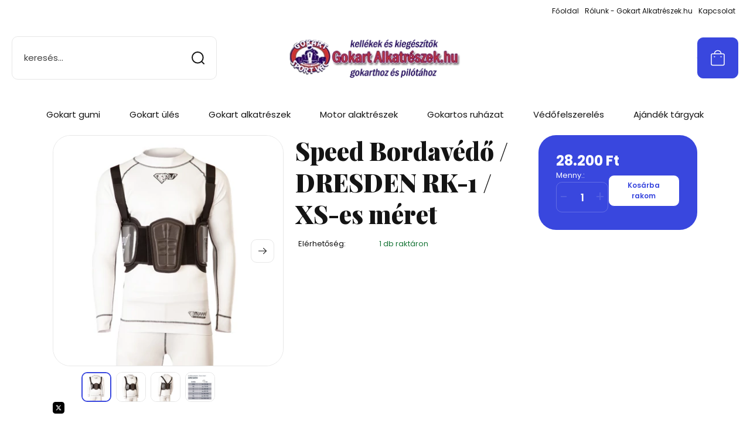

--- FILE ---
content_type: text/html; charset=UTF-8
request_url: https://www.gokart-alkatreszek.hu/bordavedo_dresden_rk-1_xs_949
body_size: 20014
content:
<!DOCTYPE html>
<html lang="hu" dir="ltr">
<head>
    <title>Speed Bordavédő / DRESDEN RK-1 / XS-es méret - Bordavédők - Gokart alkatrészek és gokartos felszerelések 20 év tapasztalattal - a váci gokartpályáról...</title>
    <meta charset="utf-8">
    <meta name="keywords" content="Speed Bordavédő / DRESDEN RK-1 / XS-es méret, gokart alkatrész, gokart motor, gokart futómű, gokart fék, gokartos bukósisak, gokartos cipő, gokartos kesztyű, gokartos védőfelszerelés, bordavédő, gokart felni, maszk">
    <meta name="description" content=" - Speed Bordavédő / DRESDEN RK-1 / XS-es méret a Bordavédők kategóriában">
    <meta name="robots" content="index, follow">
    <link rel="image_src" href="https://gokartvac.cdn.shoprenter.hu/custom/gokartvac/image/data/rpk.jpg.webp?lastmod=1710293121.1492546782">
    <meta property="og:title" content="Speed Bordavédő / DRESDEN RK-1 / XS-es méret" />
    <meta property="og:type" content="product" />
    <meta property="og:url" content="https://www.gokart-alkatreszek.hu/bordavedo_dresden_rk-1_xs_949" />
    <meta property="og:image" content="https://gokartvac.cdn.shoprenter.hu/custom/gokartvac/image/cache/w955h500/rpk.jpg.webp?lastmod=1710293121.1492546782" />
    <meta property="og:description" content="A Speed ​​Racewear Dresden RK-1 bordavédő oldalsó héjakkal védi a teljes felsőtestet. Megerősített műanyagból és merev habszivacsból készült Mell- és hátvédők.gokart bordavédőprofesszionális bordavédő (FIA..." />
    <link href="https://gokartvac.cdn.shoprenter.hu/custom/gokartvac/image/data/Design/spots/logo.png?lastmod=1697554581.1492546782" rel="icon" />
    <link href="https://gokartvac.cdn.shoprenter.hu/custom/gokartvac/image/data/Design/spots/logo.png?lastmod=1697554581.1492546782" rel="apple-touch-icon" />
    <base href="https://www.gokart-alkatreszek.hu:443" />

    <meta name="viewport" content="width=device-width, initial-scale=1">
            <style>
            :root {

--global-color: #3947de;
--bs-body-bg: #FFFFFF;
--highlight-color: #F8D39C;
--price-special-color: #A84747;

--corner_10: 10px;
--corner_30: calc(var(--corner_10) * 3);
--corner_50: calc(var(--corner_10) * 5);


    
                        --text-on-primary: rgb(255,255,255);
            --rgb-text-on-primary: 255,255,255;
                            --tick-on-primary: url("data:image/svg+xml,%3csvg xmlns='http://www.w3.org/2000/svg' viewBox='0 0 20 20'%3e%3cpath fill='none' stroke='%23FFFFFF' stroke-linecap='round' stroke-linejoin='round' stroke-width='3' d='m6 10 3 3 6-6'/%3e%3c/svg%3e");
                                        --select-arrow-on-primary: url("data:image/svg+xml,%3Csvg xmlns='http://www.w3.org/2000/svg' viewBox='0 0 16 16'%3E%3Cpath fill='none' opacity='0.5' stroke='%23FFFFFF' stroke-linecap='round' stroke-linejoin='round' stroke-width='2' d='m2 5 6 6 6-6'/%3E%3C/svg%3E");
                                        --radio-on-primary: url("data:image/svg+xml,%3Csvg xmlns='http://www.w3.org/2000/svg' viewBox='-4 -4 8 8'%3E%3Ccircle r='2' fill='%23FFFFFF'/%3E%3C/svg%3E");
                        
                        --text-on-body-bg: rgb(20,20,20);
            --rgb-text-on-body-bg: 20,20,20;
                            --tick-on-body-bg: url("data:image/svg+xml,%3csvg xmlns='http://www.w3.org/2000/svg' viewBox='0 0 20 20'%3e%3cpath fill='none' stroke='%23141414' stroke-linecap='round' stroke-linejoin='round' stroke-width='3' d='m6 10 3 3 6-6'/%3e%3c/svg%3e");
                                        --select-arrow-on-body-bg: url("data:image/svg+xml,%3Csvg xmlns='http://www.w3.org/2000/svg' viewBox='0 0 16 16'%3E%3Cpath fill='none' opacity='0.5' stroke='%23141414' stroke-linecap='round' stroke-linejoin='round' stroke-width='2' d='m2 5 6 6 6-6'/%3E%3C/svg%3E");
                                        --radio-on-body-bg: url("data:image/svg+xml,%3Csvg xmlns='http://www.w3.org/2000/svg' viewBox='-4 -4 8 8'%3E%3Ccircle r='2' fill='%23141414'/%3E%3C/svg%3E");
                        
                        --text-on-highlight: rgb(20,20,20);
            --rgb-text-on-highlight: 20,20,20;
                            --tick-on-highlight: url("data:image/svg+xml,%3csvg xmlns='http://www.w3.org/2000/svg' viewBox='0 0 20 20'%3e%3cpath fill='none' stroke='%23141414' stroke-linecap='round' stroke-linejoin='round' stroke-width='3' d='m6 10 3 3 6-6'/%3e%3c/svg%3e");
                                                
                        --text-on-price_special: rgb(255,255,255);
            --rgb-text-on-price_special: 255,255,255;
                                                
}        </style>
        <link rel="preconnect" href="https://fonts.gstatic.com" />
<link rel="preload" as="style" href="https://fonts.googleapis.com/css2?family=Playfair+Display:ital,wght@0,400..900;1,400..900&family=Poppins:ital,wght@0,400;0,600;0,700;1,400;1,600;1,700&display=swap" />
<link rel="stylesheet" href="https://fonts.googleapis.com/css2?family=Playfair+Display:ital,wght@0,400..900;1,400..900&family=Poppins:ital,wght@0,400;0,600;0,700;1,400;1,600;1,700&display=swap" media="print" onload="this.media='all'" />
<noscript>
    <link rel="stylesheet" href="https://fonts.googleapis.com/css2?family=Playfair+Display:ital,wght@0,400..900;1,400..900&family=Poppins:ital,wght@0,400;0,600;0,700;1,400;1,600;1,700&display=swap" />
</noscript>        <link rel="stylesheet" href="https://gokartvac.cdn.shoprenter.hu/catalog/view/theme/budapest_global/minified/template/assets/base.css?v=1750323653.1769958535.gokartvac">
        <link rel="stylesheet" href="https://gokartvac.cdn.shoprenter.hu/catalog/view/theme/budapest_global/minified/template/assets/component-slick.css?v=1711983033.1769958535.gokartvac">
        <link rel="stylesheet" href="https://gokartvac.cdn.shoprenter.hu/catalog/view/theme/budapest_global/minified/template/assets/product-card.css?v=1750323121.1769958535.gokartvac">
        <style>
            *,
            *::before,
            *::after {
                box-sizing: border-box;
            }

            h1, .h1 {
                font-weight: 900;
                font-size: 1.5625rem;
            }
            @media (min-width: 1200px) {
                h1, .h1 {
                    font-size: 2.625rem;
                }
            }
        </style>
                    <style>.edit-link {position: absolute;top: 0;right: 0;opacity: 0;width: 30px;height: 30px;font-size: 16px;color: #111111 !important;display: flex;justify-content: center;align-items: center;border: 1px solid rgba(0, 0, 0, 0.8);transition: none;background: rgba(255, 255, 255, 0.5);z-index: 1030;pointer-events: all;}.module-editable {position: relative;}.page-head-title:hover > .edit-link, .module-editable:hover > .edit-link, .product-card:hover .edit-link {opacity: 1;}.page-head-title:hover > .edit-link:hover, .module-editable:hover > .edit-link:hover, .product-card:hover .edit-link:hover {background: rgba(255, 255, 255, 1);}</style>
                                    
                <link href="https://www.gokart-alkatreszek.hu/bordavedo_dresden_rk-1_xs_949" rel="canonical">
    

        <script>
        window.nonProductQuality = 80;
    </script>
    <script src="https://gokartvac.cdn.shoprenter.hu/catalog/view/javascript/vendor/jquery/3.7.1/js/jquery.min.js?v=1706895543"></script>

            <!-- Header JavaScript codes -->
            <link rel="preload" href="https://gokartvac.cdn.shoprenter.hu/web/compiled/js/base.js?v=1769602145" as="script" />
        <script src="https://gokartvac.cdn.shoprenter.hu/web/compiled/js/base.js?v=1769602145" defer></script>
                    <link rel="preload" href="https://gokartvac.cdn.shoprenter.hu/web/compiled/js/fragment_loader.js?v=1769602145" as="script" />
        <script src="https://gokartvac.cdn.shoprenter.hu/web/compiled/js/fragment_loader.js?v=1769602145" defer></script>
                    <!-- Header jQuery onLoad scripts -->
    <script>var BASEURL='https://www.gokart-alkatreszek.hu';Currency={"symbol_left":"","symbol_right":" Ft","decimal_place":0,"decimal_point":",","thousand_point":".","currency":"HUF","value":1};var ShopRenter=ShopRenter||{};ShopRenter.product={"id":949,"sku":"rpkxs","currency":"HUF","unitName":"db","price":28200,"name":"Speed Bordav\u00e9d\u0151 \/ DRESDEN RK-1 \/ XS-es m\u00e9ret","brand":"","currentVariant":[],"parent":{"id":949,"sku":"rpkxs","unitName":"db","price":28200,"name":"Speed Bordav\u00e9d\u0151 \/ DRESDEN RK-1 \/ XS-es m\u00e9ret"}};$(document).ready(function(){});window.addEventListener('load',function(){});</script><script src="https://gokartvac.cdn.shoprenter.hu/web/compiled/js/vue/manifest.bundle.js?v=1769602142"></script><script>var ShopRenter=ShopRenter||{};ShopRenter.onCartUpdate=function(callable){document.addEventListener('cartChanged',callable)};ShopRenter.onItemAdd=function(callable){document.addEventListener('AddToCart',callable)};ShopRenter.onItemDelete=function(callable){document.addEventListener('deleteCart',callable)};ShopRenter.onSearchResultViewed=function(callable){document.addEventListener('AuroraSearchResultViewed',callable)};ShopRenter.onSubscribedForNewsletter=function(callable){document.addEventListener('AuroraSubscribedForNewsletter',callable)};ShopRenter.onCheckoutInitiated=function(callable){document.addEventListener('AuroraCheckoutInitiated',callable)};ShopRenter.onCheckoutShippingInfoAdded=function(callable){document.addEventListener('AuroraCheckoutShippingInfoAdded',callable)};ShopRenter.onCheckoutPaymentInfoAdded=function(callable){document.addEventListener('AuroraCheckoutPaymentInfoAdded',callable)};ShopRenter.onCheckoutOrderConfirmed=function(callable){document.addEventListener('AuroraCheckoutOrderConfirmed',callable)};ShopRenter.onCheckoutOrderPaid=function(callable){document.addEventListener('AuroraOrderPaid',callable)};ShopRenter.onCheckoutOrderPaidUnsuccessful=function(callable){document.addEventListener('AuroraOrderPaidUnsuccessful',callable)};ShopRenter.onProductPageViewed=function(callable){document.addEventListener('AuroraProductPageViewed',callable)};ShopRenter.onMarketingConsentChanged=function(callable){document.addEventListener('AuroraMarketingConsentChanged',callable)};ShopRenter.onCustomerRegistered=function(callable){document.addEventListener('AuroraCustomerRegistered',callable)};ShopRenter.onCustomerLoggedIn=function(callable){document.addEventListener('AuroraCustomerLoggedIn',callable)};ShopRenter.onCustomerUpdated=function(callable){document.addEventListener('AuroraCustomerUpdated',callable)};ShopRenter.onCartPageViewed=function(callable){document.addEventListener('AuroraCartPageViewed',callable)};ShopRenter.customer={"userId":0,"userClientIP":"3.21.126.150","userGroupId":8,"customerGroupTaxMode":"gross","customerGroupPriceMode":"only_gross","email":"","phoneNumber":"","name":{"firstName":"","lastName":""}};ShopRenter.theme={"name":"budapest_global","family":"budapest","parent":""};ShopRenter.shop={"name":"gokartvac","locale":"hu","currency":{"code":"HUF","rate":1},"domain":"gokartvac.myshoprenter.hu"};ShopRenter.page={"route":"product\/product","queryString":"bordavedo_dresden_rk-1_xs_949"};ShopRenter.formSubmit=function(form,callback){callback();};let loadedAsyncScriptCount=0;function asyncScriptLoaded(position){loadedAsyncScriptCount++;if(position==='body'){if(document.querySelectorAll('.async-script-tag').length===loadedAsyncScriptCount){if(/complete|interactive|loaded/.test(document.readyState)){document.dispatchEvent(new CustomEvent('asyncScriptsLoaded',{}));}else{document.addEventListener('DOMContentLoaded',()=>{document.dispatchEvent(new CustomEvent('asyncScriptsLoaded',{}));});}}}}</script><script type="text/javascript"src="https://gokartvac.cdn.shoprenter.hu/web/compiled/js/vue/customerEventDispatcher.bundle.js?v=1769602142"></script><!--Custom header scripts--><script id="barat_hud_sr_script">var hst=document.createElement("script");hst.src="//admin.fogyasztobarat.hu/h-api.js";hst.type="text/javascript";hst.setAttribute("data-id","JY73UI70");hst.setAttribute("id","fbarat");var hs=document.getElementById("barat_hud_sr_script");hs.parentNode.insertBefore(hst,hs);</script><script type="text/javascript">window.smartlook||(function(d){var o=smartlook=function(){o.api.push(arguments)},h=d.getElementsByTagName('head')[0];var c=d.createElement('script');o.api=new Array();c.async=true;c.type='text/javascript';c.charset='utf-8';c.src='//rec.smartlook.com/recorder.js';h.appendChild(c);})(document);smartlook('init','946ba0686942a920e8a10a902047d81fe80d22ea');</script><script type="text/javascript">(function(e,a){var t,r=e.getElementsByTagName("head")[0],c=e.location.protocol;t=e.createElement("script");t.type="text/javascript";t.charset="utf-8";t.async=!0;t.defer=!0;t.src=c+"//front.optimonk.com/public/"+a+"/js/preload.js";r.appendChild(t);})(document,"19708");</script>                
            
            
            
            <script type="text/javascript"src="https://gokartvac.cdn.shoprenter.hu/web/compiled/js/vue/dataLayer.bundle.js?v=1769602142"></script>
            <!-- Google Tag Manager -->
<script>(function(w,d,s,l,i){w[l]=w[l]||[];w[l].push({'gtm.start':
new Date().getTime(),event:'gtm.js'});var f=d.getElementsByTagName(s)[0],
j=d.createElement(s),dl=l!='dataLayer'?'&l='+l:'';j.async=true;j.src=
'https://www.googletagmanager.com/gtm.js?id='+i+dl;f.parentNode.insertBefore(j,f);
})(window,document,'script','dataLayer','GTM-T48BT7X');</script>
<!-- End Google Tag Manager -->
            
            
                <!--Global site tag(gtag.js)--><script async src="https://www.googletagmanager.com/gtag/js?id=G-BDQ59TEJ5S"></script><script>window.dataLayer=window.dataLayer||[];function gtag(){dataLayer.push(arguments);}
gtag('js',new Date());gtag('config','G-BDQ59TEJ5S');gtag('config','AW-971906637',{"allow_enhanced_conversions":true});</script>                                <script type="text/javascript" src="https://gokartvac.cdn.shoprenter.hu/web/compiled/js/vue/GA4EventSender.bundle.js?v=1769602142"></script>

    
    
</head>
<body id="body" class="page-body product-page-body budapest_global-body" role="document">
<script>ShopRenter.theme.breakpoints={'xs':0,'sm':576,'md':768,'lg':992,'xl':1200,'xxl':1400}</script><!--Google Tag Manager(noscript)--><!--Google<!--End Google Tag Manager(noscript)--><div id="fb-root"></div><script>(function(d,s,id){var js,fjs=d.getElementsByTagName(s)[0];if(d.getElementById(id))return;js=d.createElement(s);js.id=id;js.src="//connect.facebook.net/hu_HU/sdk/xfbml.customerchat.js#xfbml=1&version=v2.12&autoLogAppEvents=1";fjs.parentNode.insertBefore(js,fjs);}(document,"script","facebook-jssdk"));</script>
                    
        
                    <div class="layout-wrapper">
                                                            <div id="section-header" class="section-wrapper ">
    
        
    <link rel="stylesheet" href="https://gokartvac.cdn.shoprenter.hu/catalog/view/theme/budapest_global/minified/template/assets/header.css?v=1726589168.1769958535.gokartvac">
    <div class="header">
        
        <div class="header-top d-none d-lg-flex">
            <div class="container-wide header-top-row">
                    <!-- cached -->
<ul class="list-unstyled headermenu-list">
                <li class="headermenu-list__item nav-item">
            <a
                href="https://www.gokart-alkatreszek.hu"
                target="_self"
                class="nav-link"
                title="Főoldal"
            >
                Főoldal
            </a>
                    </li>
            <li class="headermenu-list__item nav-item">
            <a
                href="https://www.gokart-alkatreszek.hu/rolunk_4"
                target="_self"
                class="nav-link"
                title="Rólunk - Gokart Alkatrészek.hu"
            >
                Rólunk - Gokart Alkatrészek.hu
            </a>
                    </li>
            <li class="headermenu-list__item nav-item">
            <a
                href="https://www.gokart-alkatreszek.hu/index.php?route=information/contact"
                target="_self"
                class="nav-link"
                title="Kapcsolat"
            >
                Kapcsolat
            </a>
                    </li>
    </ul>

    <!-- /cached -->
                    
                    
            </div>
        </div>
        <div class="header-middle">
            <div class="container-wide header-middle-container">
                <div class="header-middle-row">
                                            <div id="js-mobile-navbar" class="d-flex d-lg-none">
                            <button id="js-hamburger-icon" class="d-flex-center btn btn-primary" aria-label="mobile menu">
                                <span class="hamburger-icon position-relative">
                                    <span class="hamburger-icon-line position-absolute line-1"></span>
                                    <span class="hamburger-icon-line position-absolute line-2"></span>
                                    <span class="hamburger-icon-line position-absolute line-3"></span>
                                </span>
                            </button>
                        </div>
                                            <div class="header-navbar-search">
                                                            <div class="dropdown search-module d-flex header-navbar-top-right-item">
                                    <div class="input-group">
                                        <input class="search-module__input form-control form-control-lg disableAutocomplete" type="text" placeholder="keresés..." value=""
                                               id="filter_keyword"
                                               onclick="this.value=(this.value==this.defaultValue)?'':this.value;"/>
                                        <span class="search-button-append d-flex position-absolute h-100">
                                            <button class="btn" type="button" onclick="moduleSearch();" aria-label="Keresés">
                                                <svg xmlns="http://www.w3.org/2000/svg" width="22" height="22" viewBox="0 0 22 22" fill="none">
    <path d="M21 21L16.9375 16.9375M10.3338 19.6675C5.17875 19.6675 1 15.4888 1 10.3338C1 5.17875 5.17875 1 10.3338 1C15.4888 1 19.6675 5.17875 19.6675 10.3338C19.6675 15.4888 15.4888 19.6675 10.3338 19.6675Z" stroke="currentColor" stroke-width="2" stroke-linecap="round" stroke-linejoin="round"/>
</svg>
                                            </button>
                                        </span>
                                    </div>
                                    <input type="hidden" id="filter_description" value="1"/>
                                    <input type="hidden" id="search_shopname" value="gokartvac"/>
                                    <div id="results" class="dropdown-menu search-results"></div>
                                </div>
                                                    </div>


                        <a href="/" class="header-logo" title="Kezdőlap">
                                                            <img
    src='https://gokartvac.cdn.shoprenter.hu/custom/gokartvac/image/cache/w333h75/Design/gokart-alkatreszek-webaruhaz-logo.png.webp?lastmod=0.1492546782'

    
            width="333"
    
            height="75"
    
            class="header-logo-img"
    
    
    alt="Gokart-Alkatrészek.hu"

    
    
    />

                                                    </a>


                    <div class="header-middle-right">
                        <div class="header-middle-right-wrapper d-flex align-items-center">
                                                                                                    
                                                        <div id="header-middle-wishlist" class="header-middle-right-box d-none d-lg-flex position-relative">
                                
                            </div>
                                                </div>
                        <div id="js-cart" class="header-middle-right-box position-relative">
                            <hx:include src="/_fragment?_path=_format%3Dhtml%26_locale%3Den%26_controller%3Dmodule%252Fcart&amp;_hash=BjmtkBKGXLfKd%2BSr82vszXqENQI62X%2F7nG8eAaJYEbA%3D"></hx:include>
                        </div>
                    </div>
                </div>
            </div>
        </div>
        <div class="header-bottom d-none d-lg-block">
            <div class="container-wide">
                    <div id="module_category_wrapper" class="module-category-wrapper">
        <div
            id="category"
            class="module content-module header-position category-module">
                        <div class="module-body">
                            <div id="category-nav">
            


<ul class="list-unstyled category category-menu sf-menu sf-horizontal cached">
    <li id="cat_99" class="nav-item item category-list module-list even">
    <a href="https://www.gokart-alkatreszek.hu/gokart_gumi_99" class="nav-link">
                Gokart gumi
    </a>
    </li><li id="cat_101" class="nav-item item category-list module-list odd">
    <a href="https://www.gokart-alkatreszek.hu/gokart_ules_101" class="nav-link">
                Gokart ülés
    </a>
    </li><li id="cat_86" class="nav-item item category-list module-list parent even">
    <a href="https://www.gokart-alkatreszek.hu/gokart_alkatresz" class="nav-link">
                Gokart alkatrészek
    </a>
            <ul class="list-unstyled flex-column children"><li id="cat_94" class="nav-item item category-list module-list even">
    <a href="https://www.gokart-alkatreszek.hu/gokart_alkatresz/kerekagy_94" class="nav-link">
                Agyak / Fék, Kerék, Lánckerék
    </a>
    </li><li id="cat_93" class="nav-item item category-list module-list odd">
    <a href="https://www.gokart-alkatreszek.hu/gokart_alkatresz/elso_futomu_93" class="nav-link">
                Első futómű alkatrészei
    </a>
    </li><li id="cat_90" class="nav-item item category-list module-list even">
    <a href="https://www.gokart-alkatreszek.hu/gokart_alkatresz/fekalkatreszek_90" class="nav-link">
                Fék alkatrészek
    </a>
    </li><li id="cat_91" class="nav-item item category-list module-list odd">
    <a href="https://www.gokart-alkatreszek.hu/gokart_alkatresz/felni_91" class="nav-link">
                Felni
    </a>
    </li><li id="cat_97" class="nav-item item category-list module-list even">
    <a href="https://www.gokart-alkatreszek.hu/gokart_alkatresz/lanc_lanckerek_97" class="nav-link">
                Lánc, Lánckerék
    </a>
    </li><li id="cat_98" class="nav-item item category-list module-list odd">
    <a href="https://www.gokart-alkatreszek.hu/gokart_alkatresz/meroeszkozok_szerszam_98" class="nav-link">
                Mérőeszközök , szerszám
    </a>
    </li><li id="cat_148" class="nav-item item category-list module-list even">
    <a href="https://www.gokart-alkatreszek.hu/gokart_alkatresz/pedalok_148" class="nav-link">
                Pedálok
    </a>
    </li><li id="cat_89" class="nav-item item category-list module-list odd">
    <a href="https://www.gokart-alkatreszek.hu/gokart_alkatresz/gokart_idomok_89" class="nav-link">
                Spoilerek és kiegészítők
    </a>
    </li><li id="cat_95" class="nav-item item category-list module-list even">
    <a href="https://www.gokart-alkatreszek.hu/gokart_alkatresz/tengely_alkatreszei_95" class="nav-link">
                Tengely alkatrészei
    </a>
    </li><li id="cat_92" class="nav-item item category-list module-list odd">
    <a href="https://www.gokart-alkatreszek.hu/gokart_alkatresz/tartalyok_92" class="nav-link">
                Üzemanyag rendszer alkatrészei
    </a>
    </li></ul>
    </li><li id="cat_85" class="nav-item item category-list module-list parent odd">
    <a href="https://www.gokart-alkatreszek.hu/gokart_motor_alkatreszek" class="nav-link">
                Motor alaktrészek
    </a>
            <ul class="list-unstyled flex-column children"><li id="cat_129" class="nav-item item category-list module-list even">
    <a href="https://www.gokart-alkatreszek.hu/gokart_motor_alkatreszek/behuzo_alkatreszek_129" class="nav-link">
                Behúzó alkatrészek
    </a>
    </li><li id="cat_132" class="nav-item item category-list module-list odd">
    <a href="https://www.gokart-alkatreszek.hu/gokart_motor_alkatreszek/gyujtas_alkatreszek_132" class="nav-link">
                Gyújtás alkatrészek
    </a>
    </li><li id="cat_134" class="nav-item item category-list module-list even">
    <a href="https://www.gokart-alkatreszek.hu/gokart_motor_alkatreszek/karburator_alkatreszek_134" class="nav-link">
                Karburátor alkatrészek
    </a>
    </li><li id="cat_137" class="nav-item item category-list module-list odd">
    <a href="https://www.gokart-alkatreszek.hu/gokart_motor_alkatreszek/kipufogo_alkatreszek_137" class="nav-link">
                Kipufogó alkatrészek
    </a>
    </li><li id="cat_139" class="nav-item item category-list module-list even">
    <a href="https://www.gokart-alkatreszek.hu/gokart_motor_alkatreszek/kuplung_alkatreszek_139" class="nav-link">
                Kuplung alkatrészek
    </a>
    </li><li id="cat_150" class="nav-item item category-list module-list odd">
    <a href="https://www.gokart-alkatreszek.hu/gokart_motor_alkatreszek/levegoszuro_150" class="nav-link">
                Levegőszűrő
    </a>
    </li><li id="cat_96" class="nav-item item category-list module-list even">
    <a href="https://www.gokart-alkatreszek.hu/gokart_motor_alkatreszek/motorok_96" class="nav-link">
                Motor alkatrészei
    </a>
    </li><li id="cat_142" class="nav-item item category-list module-list odd">
    <a href="https://www.gokart-alkatreszek.hu/gokart_motor_alkatreszek/szelep_hengerfej_alkatreszek_142" class="nav-link">
                Szelep, Hengerfej alkatrészek
    </a>
    </li></ul>
    </li><li id="cat_82" class="nav-item item category-list module-list parent even">
    <a href="https://www.gokart-alkatreszek.hu/gokart_ruha" class="nav-link">
                Gokartos ruházat
    </a>
            <ul class="list-unstyled flex-column children"><li id="cat_118" class="nav-item item category-list module-list even">
    <a href="https://www.gokart-alkatreszek.hu/gokart_ruha/cipok_118" class="nav-link">
                Cipők
    </a>
    </li><li id="cat_100" class="nav-item item category-list module-list odd">
    <a href="https://www.gokart-alkatreszek.hu/gokart_ruha/esoruha_100" class="nav-link">
                Esőruha
    </a>
    </li><li id="cat_115" class="nav-item item category-list module-list even">
    <a href="https://www.gokart-alkatreszek.hu/gokart_ruha/kesztyuk_115" class="nav-link">
                Kesztyűk
    </a>
    </li><li id="cat_121" class="nav-item item category-list module-list odd">
    <a href="https://www.gokart-alkatreszek.hu/gokart_ruha/overalok_121" class="nav-link">
                Overálok
    </a>
    </li></ul>
    </li><li id="cat_83" class="nav-item item category-list module-list parent odd">
    <a href="https://www.gokart-alkatreszek.hu/gokart_vedofelszereles" class="nav-link">
                Védőfelszerelés
    </a>
            <ul class="list-unstyled flex-column children"><li id="cat_124" class="nav-item item category-list module-list even">
    <a href="https://www.gokart-alkatreszek.hu/gokart_vedofelszereles/bordavedok_124" class="nav-link">
                Bordavédők
    </a>
    </li><li id="cat_122" class="nav-item item category-list module-list odd">
    <a href="https://www.gokart-alkatreszek.hu/gokart_vedofelszereles/nyakvedok_122" class="nav-link">
                Nyakvédők
    </a>
    </li><li id="cat_84" class="nav-item item category-list module-list parent even">
    <a href="https://www.gokart-alkatreszek.hu/gokart_vedofelszereles/gokartos_bukosisak" class="nav-link">
                Bukósisak
    </a>
            <ul class="list-unstyled flex-column children"><li id="cat_145" class="nav-item item category-list module-list even">
    <a href="https://www.gokart-alkatreszek.hu/gokart_vedofelszereles/gokartos_bukosisak/bukosisak_tartozekok_145" class="nav-link">
                Bukósisak Tartozékok
    </a>
    </li></ul>
    </li></ul>
    </li><li id="cat_152" class="nav-item item category-list module-list even">
    <a href="https://www.gokart-alkatreszek.hu/gokart_vac_ajandek" class="nav-link">
                Ajándék tárgyak
    </a>
    </li>
</ul>

<script>$(function(){$("ul.category").superfish({animation:{opacity:'show'},popUpSelector:"ul.category,ul.children,.js-subtree-dropdown",delay:400,speed:'normal',hoverClass:'js-sf-hover'});});</script>        </div>
                </div>
                                                </div>
                    </div>

            </div>
        </div>
    </div>
    <script defer src="https://gokartvac.cdn.shoprenter.hu/catalog/view/javascript/vendor/headroom/0.12.0/js/headroom.min.js?v=1717517366"></script>
    <script>const headerElement=document.getElementById('section-header');const headerCouponElement=document.getElementById('section-couponbar');headerElement.style.setProperty("--header-bottom-height",`${headerElement.getElementsByClassName('header-bottom')[0].offsetHeight}px`);headerElement.style.setProperty("--header-top-height",`${headerElement.getElementsByClassName('header-top')[0].offsetHeight}px`);if(headerCouponElement){headerElement.style.setProperty("--header-coupon-height",`${headerCouponElement.offsetHeight}px`);}
const headerElementHeight=headerElement.offsetHeight;headerElement.style.setProperty("--header-element-height",`${headerElementHeight}px`);document.addEventListener('DOMContentLoaded',function(){(function(){const header=document.querySelector("#section-header");if(typeof Headroom==="function"&&Headroom.cutsTheMustard){const headroom=new Headroom(header,{tolerance:5,offset:200,classes:{initial:"header-sticky",pinned:"slide-up",unpinned:"slide-down"}});headroom.init();}}());});</script>
            <script>function moduleSearch(obj){let url;let selector;let filter_keyword;let filter_description;if(typeof window.BASEURL==="undefined"){url='index.php?route=product/list';}else{url=`${window.BASEURL}/index.php?route=product/list`;}
selector='#filter_keyword';if(obj)selector=`.${obj}`;filter_keyword=document.querySelector(selector).value;if(filter_keyword){url+=`&keyword=${encodeURIComponent(filter_keyword)}`;}
filter_description=document.getElementById('filter_description').value;if(filter_description){url+=`&description=${filter_description}`;}
window.location=url;}
const autosuggest=async()=>{const searchQuery=encodeURIComponent(document.getElementById('filter_keyword').value);let searchInDesc='';if(document.getElementById('filter_description').value==1){searchInDesc='&description=1';}
try{const response=await fetch(`index.php?route=product/list/suggest${searchInDesc}&keyword=${searchQuery}`);const data=await response.text();const e=document.getElementById('results');if(data){e.innerHTML=data;e.style.display='block';}else{e.style.display='none';}}catch(error){console.error('Error during fetch:',error);}};document.addEventListener('DOMContentLoaded',()=>{let lastValue="";let value;let timeout;const filterKeyword=document.getElementById('filter_keyword');filterKeyword.addEventListener('keyup',()=>{value=filterKeyword.value;if(value!==lastValue){lastValue=value;if(timeout){clearTimeout(timeout);}
timeout=setTimeout(()=>{autosuggest();},500);}});filterKeyword.addEventListener('keydown',(e)=>{if(e.key==='Enter'){moduleSearch();}});});</script>    </div>
                                    
                <main class="main-content">
                            
    <div class="container">
        
                    <div class="page-head">
                            </div>
        
                        <link rel="stylesheet" href="https://gokartvac.cdn.shoprenter.hu/catalog/view/theme/budapest_global/minified/template/assets/page-product.css?v=1752563370.1769967817.gokartvac">
    <div itemscope itemtype="//schema.org/Product">
        <section class="product-page-top">
            <form action="https://www.gokart-alkatreszek.hu/index.php?route=checkout/cart" method="post" enctype="multipart/form-data" id="product">
                <div class="product-sticky-wrapper sticky-head">
    <div class="container">
        <div class="product-sticky-inner">
            <div class="product-sticky-image-and-price">
                <div class="product-sticky-image d-none d-md-block">
                    <img
    src='https://gokartvac.cdn.shoprenter.hu/custom/gokartvac/image/cache/w214h220/rpk.jpg.webp?lastmod=0.1492546782'

    
            width="214"
    
            height="220"
    
    
            loading="lazy"
    
    alt="Speed Bordavédő / DRESDEN RK-1 / XS-es méret"

    
    
    />

                </div>
                                    <link rel="stylesheet" href="https://gokartvac.cdn.shoprenter.hu/catalog/view/theme/budapest_global/minified/template/assets/component-product-price.css?v=1708937590.1769967816.gokartvac">
<div class="product-page-right-box product-page-price" itemprop="offers" itemscope itemtype="https://schema.org/Offer">
    
    <div class="product-page-price__line product-page-price__middle d-flex">
        <span>
                            <span class="product-price product-price--regular">28.200 Ft</span>
                                </span>

            </div>
        
    <meta itemprop="price" content="28200"/>
    <meta itemprop="priceValidUntil" content="2027-02-01"/>
    <meta itemprop="priceCurrency" content="HUF"/>
    <meta itemprop="sku" content="rpkxs"/>
    <meta itemprop="category" content="Bordavédők"/>
        <link itemprop="url" href="https://www.gokart-alkatreszek.hu/bordavedo_dresden_rk-1_xs_949"/>
    <link itemprop="availability" href="http://schema.org/InStock"/>
</div>

                            </div>
            <div class="d-flex justify-content-end">
                <div class="product-addtocart product-page-right-box">
    <div class="product-addtocart-wrapper">
                        <div class="product_table_quantity">
        <span class="quantity-text">Menny.:</span>
        <input class="quantity_to_cart quantity-to-cart" type="number" min="1"
               step="1" name="quantity" aria-label="quantity input"
            
            
               value="1"
        />

            </div>
<div class="product_table_addtocartbtn">
    
            <a rel="nofollow, noindex" href="https://www.gokart-alkatreszek.hu/index.php?route=checkout%2Fcart&amp;product_id=949&amp;quantity=1" id="add_to_cart"
       class="button btn btn-primary button-add-to-cart" data-product-id="949" data-name="Speed Bordavédő / DRESDEN RK-1 / XS-es méret" data-price="28199.999988" data-quantity-name="db" data-price-without-currency="28200.00" data-currency="HUF" data-product-sku="rpkxs" data-brand="" >
        <span>Kosárba rakom</span>
    </a>

</div>    
        <div>
            <input type="hidden" name="product_id" value="949"/>
            <input type="hidden" name="product_collaterals" value=""/>
            <input type="hidden" name="product_addons" value=""/>
            <input type="hidden" name="redirect" value="https://www.gokart-alkatreszek.hu/index.php?route=product/product&amp;product_id=949"/>
                    </div>
    </div>
    <div class="text-minimum-wrapper">
                    </div>
</div>
<style>
    .product-cart-box .product-addtocart .button-add-to-cart {
        --bs-btn-color: var(--bs-primary);
        --bs-btn-bg: var(--text-on-primary);
        height: 54px;
        display: flex;
        align-items: center;
    }

    .product-addtocart .button-add-to-cart:hover {
        text-decoration: underline 1px var(--bs-primary);
    }
</style>
<script>
    if ($('.notify-request').length) {
        $('#body').on('keyup keypress', '.quantity_to_cart.quantity-to-cart', function (e) {
            if (e.which === 13) {
                return false;
            }
        });
    }

    $(function () {
        $(window).on('beforeunload', function () {
            $('a.button-add-to-cart:not(.disabled)').removeAttr('href').addClass('disabled button-disabled');
        });
    });
</script>
    <script>
        (function () {
            var clicked = false;
            var loadingClass = 'cart-loading';

            $('#add_to_cart').click(function clickFixed(event) {
                if (clicked === true) {
                    return false;
                }

                if (window.AjaxCart === undefined) {
                    var $this = $(this);
                    clicked = true;
                    $this.addClass(loadingClass);
                    event.preventDefault();

                    $(document).on('cart#listener-ready', function () {
                        clicked = false;
                        event.target.click();
                        $this.removeClass(loadingClass);
                    });
                }
            });
        })();
    </script>

                            </div>

        </div>
    </div>
</div>
<link rel="stylesheet" href="https://gokartvac.cdn.shoprenter.hu/catalog/view/theme/budapest_global/minified/template/assets/component-product-sticky.css?v=1729256179.1769967817.gokartvac">
<script>(function(){document.addEventListener('DOMContentLoaded',function(){const PRODUCT_STICKY_DISPLAY='sticky-active';const StickyWrapper=document.querySelector('.product-sticky-wrapper');const productPageBody=document.querySelector('.product-page-body');const productChildrenTable=document.getElementById('product-children-table');const productPageTopRow=document.querySelector('.product-page-top');const productStickyObserverOptions={root:null,rootMargin:'0px',threshold:0.2};const productStickyObserver=new IntersectionObserver((entries)=>{if(productChildrenTable){if(!entries[0].isIntersecting&&!isColliding(StickyWrapper,productPageTopRow)&&!isColliding(StickyWrapper,productChildrenTable)){productPageBody.classList.add(PRODUCT_STICKY_DISPLAY)}}else{if(!entries[0].isIntersecting&&!isColliding(StickyWrapper,productPageTopRow)){productPageBody.classList.add(PRODUCT_STICKY_DISPLAY)}}
if(entries[0].isIntersecting){productPageBody.classList.remove(PRODUCT_STICKY_DISPLAY)}},productStickyObserverOptions);if(productChildrenTable){productStickyObserver.observe(productChildrenTable);}
productStickyObserver.observe(productPageTopRow);function isColliding(element1,element2){const rect1=element1.getBoundingClientRect();const rect2=element2.getBoundingClientRect();return!(rect1.right<rect2.left||rect1.left>rect2.right||rect1.bottom<rect2.top||rect1.top>rect2.bottom);}
const stickyAddToCart=document.querySelector('.product-sticky-wrapper .notify-request');if(stickyAddToCart){stickyAddToCart.setAttribute('data-fancybox-group','sticky-notify-group');}})})()</script>                <div class="product-page-top__row row">
                    <div class="col-lg-5 product-page-left position-relative">
                        


<div id="product-image" class="position-relative ">
    <div class="product-image__main" style="width: 400px;">
                <div class="product-image__main-wrapper js-main-image-scroller">
                                        <a href="https://gokartvac.cdn.shoprenter.hu/custom/gokartvac/image/cache/w900h500wt1/rpk.jpg.webp?lastmod=0.1492546782"
                   data-caption="Speed Bordavédő / DRESDEN RK-1 / XS-es méret"
                   title="Katt rá a felnagyításhoz"
                   class="product-image__main-link"
                >
                    <img
                        src="https://gokartvac.cdn.shoprenter.hu/custom/gokartvac/image/cache/w400h400wt1/rpk.jpg.webp?lastmod=0.1492546782"
                        itemprop="image"
                        data-popup-src="https://gokartvac.cdn.shoprenter.hu/custom/gokartvac/image/cache/w900h500wt1/rpk.jpg.webp?lastmod=0.1492546782"
                        data-thumb-src="https://gokartvac.cdn.shoprenter.hu/custom/gokartvac/image/cache/w400h400wt1/rpk.jpg.webp?lastmod=0.1492546782"
                        class="product-image__main-img img-fluid"
                        data-index="0"
                        alt="Speed Bordavédő / DRESDEN RK-1 / XS-es méret"
                        width="400"
                        height="400"
                    />
                </a>
                            <a href="https://gokartvac.cdn.shoprenter.hu/custom/gokartvac/image/cache/w900h500wt1/rpk_1.jpg.webp?lastmod=0.1492546782"
                   data-caption="Speed Bordavédő / DRESDEN RK-1 / XS-es méret"
                   title="Katt rá a felnagyításhoz"
                   class="product-image__main-link"
                >
                    <img
                        src="https://gokartvac.cdn.shoprenter.hu/custom/gokartvac/image/cache/w400h400wt1/rpk_1.jpg.webp?lastmod=0.1492546782"
                        itemprop="image"
                        data-popup-src="https://gokartvac.cdn.shoprenter.hu/custom/gokartvac/image/cache/w900h500wt1/rpk_1.jpg.webp?lastmod=0.1492546782"
                        data-thumb-src="https://gokartvac.cdn.shoprenter.hu/custom/gokartvac/image/cache/w400h400wt1/rpk_1.jpg.webp?lastmod=0.1492546782"
                        class="product-image__main-img img-fluid"
                        data-index="1"
                        alt="Speed Bordavédő / DRESDEN RK-1 / XS-es méret"
                        width="400"
                        height="400"
                    />
                </a>
                            <a href="https://gokartvac.cdn.shoprenter.hu/custom/gokartvac/image/cache/w900h500wt1/rpk_3.jpg.webp?lastmod=0.1492546782"
                   data-caption="Speed Bordavédő / DRESDEN RK-1 / XS-es méret"
                   title="Katt rá a felnagyításhoz"
                   class="product-image__main-link"
                >
                    <img
                        src="https://gokartvac.cdn.shoprenter.hu/custom/gokartvac/image/cache/w400h400wt1/rpk_3.jpg.webp?lastmod=0.1492546782"
                        itemprop="image"
                        data-popup-src="https://gokartvac.cdn.shoprenter.hu/custom/gokartvac/image/cache/w900h500wt1/rpk_3.jpg.webp?lastmod=0.1492546782"
                        data-thumb-src="https://gokartvac.cdn.shoprenter.hu/custom/gokartvac/image/cache/w400h400wt1/rpk_3.jpg.webp?lastmod=0.1492546782"
                        class="product-image__main-img img-fluid"
                        data-index="2"
                        alt="Speed Bordavédő / DRESDEN RK-1 / XS-es méret"
                        width="400"
                        height="400"
                    />
                </a>
                            <a href="https://gokartvac.cdn.shoprenter.hu/custom/gokartvac/image/cache/w900h500wt1/Ruha/Bordavedo/rib-protector-dresden-rk-1.jpg.webp?lastmod=0.1492546782"
                   data-caption="Speed Bordavédő / DRESDEN RK-1 / XS-es méret"
                   title="Katt rá a felnagyításhoz"
                   class="product-image__main-link"
                >
                    <img
                        src="https://gokartvac.cdn.shoprenter.hu/custom/gokartvac/image/cache/w400h400wt1/Ruha/Bordavedo/rib-protector-dresden-rk-1.jpg.webp?lastmod=0.1492546782"
                        itemprop="image"
                        data-popup-src="https://gokartvac.cdn.shoprenter.hu/custom/gokartvac/image/cache/w900h500wt1/Ruha/Bordavedo/rib-protector-dresden-rk-1.jpg.webp?lastmod=0.1492546782"
                        data-thumb-src="https://gokartvac.cdn.shoprenter.hu/custom/gokartvac/image/cache/w400h400wt1/Ruha/Bordavedo/rib-protector-dresden-rk-1.jpg.webp?lastmod=0.1492546782"
                        class="product-image__main-img img-fluid"
                        data-index="3"
                        alt="Speed Bordavédő / DRESDEN RK-1 / XS-es méret"
                        width="400"
                        height="400"
                    />
                </a>
                    </div>
    </div>
            <div class="product-image__thumbs js-product-image__thumbs">
                                        <div class="product-image__thumb product-image__thumb-active">
                    <img
                        src="https://gokartvac.cdn.shoprenter.hu/custom/gokartvac/image/cache/w110h110wt1/rpk.jpg.webp?lastmod=0.1492546782"
                        data-popup-src="https://gokartvac.cdn.shoprenter.hu/custom/gokartvac/image/cache/w900h500wt1/rpk.jpg.webp?lastmod=0.1492546782"
                        data-thumb-src="https://gokartvac.cdn.shoprenter.hu/custom/gokartvac/image/cache/w400h400wt1/rpk.jpg.webp?lastmod=0.1492546782"
                        class="product-image__thumb-img img-fluid"
                        data-index="0"
                        alt="Speed Bordavédő / DRESDEN RK-1 / XS-es méret"
                        width="110"
                        height="110"
                    />
                </div>
                            <div class="product-image__thumb ">
                    <img
                        src="https://gokartvac.cdn.shoprenter.hu/custom/gokartvac/image/cache/w110h110wt1/rpk_1.jpg.webp?lastmod=0.1492546782"
                        data-popup-src="https://gokartvac.cdn.shoprenter.hu/custom/gokartvac/image/cache/w900h500wt1/rpk_1.jpg.webp?lastmod=0.1492546782"
                        data-thumb-src="https://gokartvac.cdn.shoprenter.hu/custom/gokartvac/image/cache/w400h400wt1/rpk_1.jpg.webp?lastmod=0.1492546782"
                        class="product-image__thumb-img img-fluid"
                        data-index="1"
                        alt="Speed Bordavédő / DRESDEN RK-1 / XS-es méret"
                        width="110"
                        height="110"
                    />
                </div>
                            <div class="product-image__thumb ">
                    <img
                        src="https://gokartvac.cdn.shoprenter.hu/custom/gokartvac/image/cache/w110h110wt1/rpk_3.jpg.webp?lastmod=0.1492546782"
                        data-popup-src="https://gokartvac.cdn.shoprenter.hu/custom/gokartvac/image/cache/w900h500wt1/rpk_3.jpg.webp?lastmod=0.1492546782"
                        data-thumb-src="https://gokartvac.cdn.shoprenter.hu/custom/gokartvac/image/cache/w400h400wt1/rpk_3.jpg.webp?lastmod=0.1492546782"
                        class="product-image__thumb-img img-fluid"
                        data-index="2"
                        alt="Speed Bordavédő / DRESDEN RK-1 / XS-es méret"
                        width="110"
                        height="110"
                    />
                </div>
                            <div class="product-image__thumb ">
                    <img
                        src="https://gokartvac.cdn.shoprenter.hu/custom/gokartvac/image/cache/w110h110wt1/Ruha/Bordavedo/rib-protector-dresden-rk-1.jpg.webp?lastmod=0.1492546782"
                        data-popup-src="https://gokartvac.cdn.shoprenter.hu/custom/gokartvac/image/cache/w900h500wt1/Ruha/Bordavedo/rib-protector-dresden-rk-1.jpg.webp?lastmod=0.1492546782"
                        data-thumb-src="https://gokartvac.cdn.shoprenter.hu/custom/gokartvac/image/cache/w400h400wt1/Ruha/Bordavedo/rib-protector-dresden-rk-1.jpg.webp?lastmod=0.1492546782"
                        class="product-image__thumb-img img-fluid"
                        data-index="3"
                        alt="Speed Bordavédő / DRESDEN RK-1 / XS-es méret"
                        width="110"
                        height="110"
                    />
                </div>
                    </div>
        <link rel="stylesheet" href="https://gokartvac.cdn.shoprenter.hu/catalog/view/theme/budapest_global/minified/template/assets/component-product-images.css?v=1714069286.1769934615.gokartvac">
    </div>

<script>
    document.addEventListener("DOMContentLoaded", function() {
        const mainImageScroller = $('.js-main-image-scroller');
        const thumbs = $('.js-product-image__thumbs');
        const productImageVideoActive = false;


        mainImageScroller.slick({
            slidesToShow: 1,
            slidesToScroll: 1,
            infinite: false,
            prevArrow: `<button type="button" class="product-slider-arrow product-slider-prev" aria-label="previous slide">    <svg width="40" height="40" viewBox="0 0 40 40" fill="none" xmlns="http://www.w3.org/2000/svg">
        <path d="M18.3094 25.5C18.3836 25.5004 18.4572 25.4865 18.5259 25.4592C18.5946 25.4318 18.6571 25.3915 18.7098 25.3405C18.7627 25.2894 18.8046 25.2286 18.8333 25.1616C18.8619 25.0946 18.8766 25.0227 18.8766 24.9501C18.8766 24.8775 18.8619 24.8056 18.8333 24.7386C18.8046 24.6716 18.7627 24.6108 18.7098 24.5597L14.0288 20.0011L18.7098 15.4426C18.816 15.339 18.8757 15.1986 18.8757 15.0521C18.8757 14.9057 18.816 14.7653 18.7098 14.6617C18.6036 14.5582 18.4596 14.5 18.3094 14.5C18.1592 14.5 18.0152 14.5582 17.909 14.6617L12.8332 19.6107C12.7803 19.6618 12.7383 19.7226 12.7097 19.7896C12.6811 19.8567 12.6663 19.9285 12.6663 20.0011C12.6663 20.0737 12.6811 20.1456 12.7097 20.2126C12.7383 20.2796 12.7803 20.3404 12.8332 20.3915L17.909 25.3405C17.9617 25.3915 18.0242 25.4318 18.0929 25.4592C18.1616 25.4865 18.2352 25.5004 18.3094 25.5Z" fill="currentColor"/>
        <path d="M13.2336 20.551H26.769C26.9186 20.551 27.0621 20.4931 27.1678 20.3899C27.2736 20.2868 27.333 20.147 27.333 20.0011C27.333 19.8553 27.2736 19.7154 27.1678 19.6123C27.0621 19.5092 26.9186 19.4512 26.769 19.4512H13.2336C13.084 19.4512 12.9406 19.5092 12.8348 19.6123C12.729 19.7154 12.6696 19.8553 12.6696 20.0011C12.6696 20.147 12.729 20.2868 12.8348 20.3899C12.9406 20.4931 13.084 20.551 13.2336 20.551Z" fill="currentColor"/>
    </svg>

</button>`,
            nextArrow: `<button type="button" class="product-slider-arrow product-slider-next" aria-label="next slide">    <svg width="40" height="40" viewBox="0 0 40 40" fill="none" xmlns="http://www.w3.org/2000/svg">
        <path d="M21.6906 25.5C21.6164 25.5004 21.5428 25.4865 21.4741 25.4592C21.4054 25.4318 21.3429 25.3915 21.2902 25.3405C21.2373 25.2894 21.1954 25.2286 21.1667 25.1616C21.1381 25.0946 21.1234 25.0227 21.1234 24.9501C21.1234 24.8775 21.1381 24.8056 21.1667 24.7386C21.1954 24.6716 21.2373 24.6108 21.2902 24.5597L25.9712 20.0011L21.2902 15.4426C21.184 15.339 21.1243 15.1986 21.1243 15.0521C21.1243 14.9057 21.184 14.7653 21.2902 14.6617C21.3964 14.5582 21.5404 14.5 21.6906 14.5C21.8408 14.5 21.9848 14.5582 22.091 14.6617L27.1668 19.6107C27.2197 19.6618 27.2617 19.7226 27.2903 19.7896C27.3189 19.8567 27.3337 19.9285 27.3337 20.0011C27.3337 20.0737 27.3189 20.1456 27.2903 20.2126C27.2617 20.2796 27.2197 20.3404 27.1668 20.3915L22.091 25.3405C22.0383 25.3915 21.9758 25.4318 21.9071 25.4592C21.8384 25.4865 21.7648 25.5004 21.6906 25.5Z" fill="currentColor"/>
        <path d="M26.7664 20.551H13.231C13.0814 20.551 12.9379 20.4931 12.8322 20.3899C12.7264 20.2868 12.667 20.147 12.667 20.0011C12.667 19.8553 12.7264 19.7154 12.8322 19.6123C12.9379 19.5092 13.0814 19.4512 13.231 19.4512H26.7664C26.916 19.4512 27.0594 19.5092 27.1652 19.6123C27.271 19.7154 27.3304 19.8553 27.3304 20.0011C27.3304 20.147 27.271 20.2868 27.1652 20.3899C27.0594 20.4931 26.916 20.551 26.7664 20.551Z" fill="currentColor"/>
    </svg>
</button>`,
            arrows: true,
            rows: 0,
            asNavFor: '.js-product-image__thumbs'
        });

        thumbs.slick({
            slidesToShow: 5,
            slidesToScroll: 1,
            asNavFor: '.js-main-image-scroller',
            dots: false,
            prevArrow: `<button type="button" class="product-slider-arrow product-slider-prev" aria-label="previous slide">    <svg width="40" height="40" viewBox="0 0 40 40" fill="none" xmlns="http://www.w3.org/2000/svg">
        <path d="M18.3094 25.5C18.3836 25.5004 18.4572 25.4865 18.5259 25.4592C18.5946 25.4318 18.6571 25.3915 18.7098 25.3405C18.7627 25.2894 18.8046 25.2286 18.8333 25.1616C18.8619 25.0946 18.8766 25.0227 18.8766 24.9501C18.8766 24.8775 18.8619 24.8056 18.8333 24.7386C18.8046 24.6716 18.7627 24.6108 18.7098 24.5597L14.0288 20.0011L18.7098 15.4426C18.816 15.339 18.8757 15.1986 18.8757 15.0521C18.8757 14.9057 18.816 14.7653 18.7098 14.6617C18.6036 14.5582 18.4596 14.5 18.3094 14.5C18.1592 14.5 18.0152 14.5582 17.909 14.6617L12.8332 19.6107C12.7803 19.6618 12.7383 19.7226 12.7097 19.7896C12.6811 19.8567 12.6663 19.9285 12.6663 20.0011C12.6663 20.0737 12.6811 20.1456 12.7097 20.2126C12.7383 20.2796 12.7803 20.3404 12.8332 20.3915L17.909 25.3405C17.9617 25.3915 18.0242 25.4318 18.0929 25.4592C18.1616 25.4865 18.2352 25.5004 18.3094 25.5Z" fill="currentColor"/>
        <path d="M13.2336 20.551H26.769C26.9186 20.551 27.0621 20.4931 27.1678 20.3899C27.2736 20.2868 27.333 20.147 27.333 20.0011C27.333 19.8553 27.2736 19.7154 27.1678 19.6123C27.0621 19.5092 26.9186 19.4512 26.769 19.4512H13.2336C13.084 19.4512 12.9406 19.5092 12.8348 19.6123C12.729 19.7154 12.6696 19.8553 12.6696 20.0011C12.6696 20.147 12.729 20.2868 12.8348 20.3899C12.9406 20.4931 13.084 20.551 13.2336 20.551Z" fill="currentColor"/>
    </svg>

</button>`,
            nextArrow: `<button type="button" class="product-slider-arrow product-slider-next" aria-label="next slide">    <svg width="40" height="40" viewBox="0 0 40 40" fill="none" xmlns="http://www.w3.org/2000/svg">
        <path d="M21.6906 25.5C21.6164 25.5004 21.5428 25.4865 21.4741 25.4592C21.4054 25.4318 21.3429 25.3915 21.2902 25.3405C21.2373 25.2894 21.1954 25.2286 21.1667 25.1616C21.1381 25.0946 21.1234 25.0227 21.1234 24.9501C21.1234 24.8775 21.1381 24.8056 21.1667 24.7386C21.1954 24.6716 21.2373 24.6108 21.2902 24.5597L25.9712 20.0011L21.2902 15.4426C21.184 15.339 21.1243 15.1986 21.1243 15.0521C21.1243 14.9057 21.184 14.7653 21.2902 14.6617C21.3964 14.5582 21.5404 14.5 21.6906 14.5C21.8408 14.5 21.9848 14.5582 22.091 14.6617L27.1668 19.6107C27.2197 19.6618 27.2617 19.7226 27.2903 19.7896C27.3189 19.8567 27.3337 19.9285 27.3337 20.0011C27.3337 20.0737 27.3189 20.1456 27.2903 20.2126C27.2617 20.2796 27.2197 20.3404 27.1668 20.3915L22.091 25.3405C22.0383 25.3915 21.9758 25.4318 21.9071 25.4592C21.8384 25.4865 21.7648 25.5004 21.6906 25.5Z" fill="currentColor"/>
        <path d="M26.7664 20.551H13.231C13.0814 20.551 12.9379 20.4931 12.8322 20.3899C12.7264 20.2868 12.667 20.147 12.667 20.0011C12.667 19.8553 12.7264 19.7154 12.8322 19.6123C12.9379 19.5092 13.0814 19.4512 13.231 19.4512H26.7664C26.916 19.4512 27.0594 19.5092 27.1652 19.6123C27.271 19.7154 27.3304 19.8553 27.3304 20.0011C27.3304 20.147 27.271 20.2868 27.1652 20.3899C27.0594 20.4931 26.916 20.551 26.7664 20.551Z" fill="currentColor"/>
    </svg>
</button>`,
            centerMode: false,
            focusOnSelect: true,
            draggable: false,
            rows: 0,
            infinite: false,
            responsive: [
                {
                    breakpoint: 768,
                    settings: {
                        slidesToShow: 6,
                        arrows: false
                    }
                }
            ]
        });

        function openFancyBoxWithIndex(index) {
            const product_images_data_for_fancybox = [{"opts":{"caption":"Speed Bordav\u00e9d\u0151 \/ DRESDEN RK-1 \/ XS-es m\u00e9ret"},"src":"https:\/\/gokartvac.cdn.shoprenter.hu\/custom\/gokartvac\/image\/cache\/w900h500wt1\/rpk.jpg.webp?lastmod=0.1492546782","src_thumb":"https:\/\/gokartvac.cdn.shoprenter.hu\/custom\/gokartvac\/image\/cache\/w400h400wt1\/rpk.jpg.webp?lastmod=0.1492546782","src_additional":"https:\/\/gokartvac.cdn.shoprenter.hu\/custom\/gokartvac\/image\/cache\/w110h110wt1\/rpk.jpg.webp?lastmod=0.1492546782"},{"opts":{"caption":"Speed Bordav\u00e9d\u0151 \/ DRESDEN RK-1 \/ XS-es m\u00e9ret"},"src":"https:\/\/gokartvac.cdn.shoprenter.hu\/custom\/gokartvac\/image\/cache\/w900h500wt1\/rpk_1.jpg.webp?lastmod=0.1492546782","src_thumb":"https:\/\/gokartvac.cdn.shoprenter.hu\/custom\/gokartvac\/image\/cache\/w400h400wt1\/rpk_1.jpg.webp?lastmod=0.1492546782","src_additional":"https:\/\/gokartvac.cdn.shoprenter.hu\/custom\/gokartvac\/image\/cache\/w110h110wt1\/rpk_1.jpg.webp?lastmod=0.1492546782"},{"opts":{"caption":"Speed Bordav\u00e9d\u0151 \/ DRESDEN RK-1 \/ XS-es m\u00e9ret"},"src":"https:\/\/gokartvac.cdn.shoprenter.hu\/custom\/gokartvac\/image\/cache\/w900h500wt1\/rpk_3.jpg.webp?lastmod=0.1492546782","src_thumb":"https:\/\/gokartvac.cdn.shoprenter.hu\/custom\/gokartvac\/image\/cache\/w400h400wt1\/rpk_3.jpg.webp?lastmod=0.1492546782","src_additional":"https:\/\/gokartvac.cdn.shoprenter.hu\/custom\/gokartvac\/image\/cache\/w110h110wt1\/rpk_3.jpg.webp?lastmod=0.1492546782"},{"opts":{"caption":"Speed Bordav\u00e9d\u0151 \/ DRESDEN RK-1 \/ XS-es m\u00e9ret"},"src":"https:\/\/gokartvac.cdn.shoprenter.hu\/custom\/gokartvac\/image\/cache\/w900h500wt1\/Ruha\/Bordavedo\/rib-protector-dresden-rk-1.jpg.webp?lastmod=0.1492546782","src_thumb":"https:\/\/gokartvac.cdn.shoprenter.hu\/custom\/gokartvac\/image\/cache\/w400h400wt1\/Ruha\/Bordavedo\/rib-protector-dresden-rk-1.jpg.webp?lastmod=0.1492546782","src_additional":"https:\/\/gokartvac.cdn.shoprenter.hu\/custom\/gokartvac\/image\/cache\/w110h110wt1\/Ruha\/Bordavedo\/rib-protector-dresden-rk-1.jpg.webp?lastmod=0.1492546782"}];
            $.fancybox.open(product_images_data_for_fancybox, {
                index: index,
                mobile : {
                    clickContent : "close",
                    clickSlide : "close"
                },
                buttons: [
                    'zoom',
                    'close'
                ]
            });
        }

        mainImageScroller.on('click', '.product-image__main-link', function(e) {
            e.preventDefault();
            const index = $(this).find('img').data('index');
            openFancyBoxWithIndex(index);
        });

        if (thumbs.length > 0) {
            thumbs.on('click', '.product-image__thumb', function() {
                const index = $(this).data('slick-index');
                thumbs.find('.product-image__thumb').removeClass('product-image__thumb-active');
                $(this).addClass('product-image__thumb-active');
                mainImageScroller.slick('slickGoTo', index);
            });

            mainImageScroller.on('beforeChange', function(event, slick, currentSlide, nextSlide) {
                thumbs.find('.product-image__thumb').removeClass('product-image__thumb-active');
                thumbs.find('.product-image__thumb[data-slick-index="' + nextSlide + '"]').addClass('product-image__thumb-active');
            });

            $(document).on('beforeClose.fb', function(e, instance, slide) {
                thumbs.find('.product-image__thumb').removeClass('product-image__thumb-active');
                thumbs.find('.product-image__thumb[data-slick-index="' + (productImageVideoActive ? slide.index + 1 : slide.index) + '"]').addClass('product-image__thumb-active');
                mainImageScroller.slick('slickGoTo', productImageVideoActive ? slide.index + 1 : slide.index);
            });
        }
    });

</script>                            <div class="position-5-wrapper">
                    <link rel="stylesheet" href="https://gokartvac.cdn.shoprenter.hu/catalog/view/theme/budapest_global/minified/template/assets/component-social-share.css?v=1727872815.1769964451.gokartvac">
<div id="socail-media" class="social-share-module d-flex">
    <div class="fb-like" data-href="http://gokart-alkatreszek.hu/bordavedo_dresden_rk-1_xs_949" data-send="false" data-layout="button_count" data-width="90" data-show-faces="false" data-action="like" data-colorscheme="light" data-font="arial"></div><div class="twitter" onclick="return shareOnThis('http://twitter.com/home?status=')"></div><script type="text/javascript">//<![CDATA[
function shareOnThis(shareurl){u = location.href;t = document.title;window.open(shareurl+encodeURIComponent(u)+'&t='+encodeURIComponent(t),'asd','toolbar=0,status=0,location=1, width=650,height=600,scrollbars=1');return false;}
//]]></script>
</div>
            </div>

                    </div>
                    <div class="col-lg-4 product-page-middle">
                        <h1 class="page-head-title product-page-head-title position-relative">
                            <span class="product-page-product-name" itemprop="name">Speed Bordavédő / DRESDEN RK-1 / XS-es méret</span>
                                                    </h1>

                            <div class="position-1-wrapper">
        <table class="product-parameters table">
                            
                            <tr
    class="product-parameter product-parameter__stock"
    data-stock-id="productstock"
    data-stock-status-id="9"
>
    <td class="product-parameter__label">Elérhetőség:</td>
    <td class="product-parameter__value">
        <span style="color:#177537;">1 db raktáron</span>
    </td>
</tr>

                    </table>
    </div>


                    </div>
                    <div class="col-lg-3 product-page-right">
                                                    <div class="product-cart-box d-flex flex-column">
                                
                                                                    <link rel="stylesheet" href="https://gokartvac.cdn.shoprenter.hu/catalog/view/theme/budapest_global/minified/template/assets/component-product-price.css?v=1708937590.1769967816.gokartvac">
<div class="product-page-right-box product-page-price" itemprop="offers" itemscope itemtype="https://schema.org/Offer">
    
    <div class="product-page-price__line product-page-price__middle d-flex">
        <span>
                            <span class="product-price product-price--regular">28.200 Ft</span>
                                </span>

            </div>
        
    <meta itemprop="price" content="28200"/>
    <meta itemprop="priceValidUntil" content="2027-02-01"/>
    <meta itemprop="priceCurrency" content="HUF"/>
    <meta itemprop="sku" content="rpkxs"/>
    <meta itemprop="category" content="Bordavédők"/>
        <link itemprop="url" href="https://www.gokart-alkatreszek.hu/bordavedo_dresden_rk-1_xs_949"/>
    <link itemprop="availability" href="http://schema.org/InStock"/>
</div>

                                
                                                                                                                                    <div class="product-addtocart product-page-right-box">
    <div class="product-addtocart-wrapper">
                        <div class="product_table_quantity">
        <span class="quantity-text">Menny.:</span>
        <input class="quantity_to_cart quantity-to-cart" type="number" min="1"
               step="1" name="quantity" aria-label="quantity input"
            
            
               value="1"
        />

            </div>
<div class="product_table_addtocartbtn">
    
            <a rel="nofollow, noindex" href="https://www.gokart-alkatreszek.hu/index.php?route=checkout%2Fcart&amp;product_id=949&amp;quantity=1" id="add_to_cart"
       class="button btn btn-primary button-add-to-cart" data-product-id="949" data-name="Speed Bordavédő / DRESDEN RK-1 / XS-es méret" data-price="28199.999988" data-quantity-name="db" data-price-without-currency="28200.00" data-currency="HUF" data-product-sku="rpkxs" data-brand="" >
        <span>Kosárba rakom</span>
    </a>

</div>    
        <div>
            <input type="hidden" name="product_id" value="949"/>
            <input type="hidden" name="product_collaterals" value=""/>
            <input type="hidden" name="product_addons" value=""/>
            <input type="hidden" name="redirect" value="https://www.gokart-alkatreszek.hu/index.php?route=product/product&amp;product_id=949"/>
                    </div>
    </div>
    <div class="text-minimum-wrapper">
                    </div>
</div>
<style>
    .product-cart-box .product-addtocart .button-add-to-cart {
        --bs-btn-color: var(--bs-primary);
        --bs-btn-bg: var(--text-on-primary);
        height: 54px;
        display: flex;
        align-items: center;
    }

    .product-addtocart .button-add-to-cart:hover {
        text-decoration: underline 1px var(--bs-primary);
    }
</style>
<script>
    if ($('.notify-request').length) {
        $('#body').on('keyup keypress', '.quantity_to_cart.quantity-to-cart', function (e) {
            if (e.which === 13) {
                return false;
            }
        });
    }

    $(function () {
        $(window).on('beforeunload', function () {
            $('a.button-add-to-cart:not(.disabled)').removeAttr('href').addClass('disabled button-disabled');
        });
    });
</script>
    <script>
        (function () {
            var clicked = false;
            var loadingClass = 'cart-loading';

            $('#add_to_cart').click(function clickFixed(event) {
                if (clicked === true) {
                    return false;
                }

                if (window.AjaxCart === undefined) {
                    var $this = $(this);
                    clicked = true;
                    $this.addClass(loadingClass);
                    event.preventDefault();

                    $(document).on('cart#listener-ready', function () {
                        clicked = false;
                        event.target.click();
                        $this.removeClass(loadingClass);
                    });
                }
            });
        })();
    </script>

                            </div>
                                                                    </div>
                </div>
                
            </form>
        </section>
        
        
            <link rel="stylesheet" href="https://gokartvac.cdn.shoprenter.hu/catalog/view/theme/budapest_global/minified/template/assets/component-tab.css?v=1713527861.1769967817.gokartvac">
    <section class="product-page-tab">
        <div class="product-page-tab-container">
            <div class="tab-wrapper">
                <ul class="tab-menu" role="tablist">
                                                                                                    <li class="tab-menu__item" role="tab">
                                <button
                                    class="tab-menu__item-button-desktop active js-scrollto-productdescription"
                                    aria-controls="tab_productdescription"
                                    data-tab="#tab_productdescription"
                                    aria-label="Leírás és Paraméterek"
                                >
                                    Leírás és Paraméterek
                                </button>
                            </li>
                                                            </ul>
                <div class="tab-content product-page-tab-content">
                                                                        <div class="tab-content__pane active"
                                 id="tab_productdescription"
                                 role="tabpanel"
                                 aria-labelledby="tab_productdescription"
                                 data-tab="#tab_productdescription"
                            >
                                <div class="tab-content__pane-inner">
                                        <div id="module_productdescription_wrapper" class="module-productdescription-wrapper">
        <div
            id="productdescription"
            class="module product-position">
                <div class="module-head">
        <h3 class="h2 module-head-title">Leírás és Paraméterek</h3>
    </div>
            <div class="module-body">
                            <span class="product-desc" itemprop="description"><p><strong><font><font>A Speed ​​Racewear Dresden RK-1 bordavédő oldalsó héjakkal védi a teljes felsőtestet. </font><font>Megerősített műanyagból és merev habszivacsból készült Mell- és hátvédők.</font></font></strong>
</p>

<ul>
	<li><font><font>gokart bordavédő</font></font></li>
	<li><font><font>professzionális bordavédő (FIA homologizáció nélkül)</font></font></li>
	<li><font><font>optimális viselési kényelem az állítható vállpántoknak köszönhetően</font></font></li>
	<li><font><font>optimálisan állítható tépőzárral</font></font></li>
	<li><font><font>viselhető az overall felett vagy alatt</font></font></li>
	<li><font><font>DRESDEN RK-1 modell</font></font></li>
	<li><font><font>Speed-Racewear® márka</font></font></li>
</ul>
</span>
    
                </div>
                                                </div>
                    </div>

                                </div>
                            </div>
                                                            </div>
            </div>
        </div>
    </section>
    <script>document.addEventListener("DOMContentLoaded",function(){const tabWrapper=document.querySelector(".tab-wrapper");const tabs=tabWrapper.querySelectorAll(".tab-menu__item-button-desktop");const tabContents=tabWrapper.querySelectorAll(".tab-content__pane");function showTabContent(tabId){tabContents.forEach(content=>{content.classList.toggle("active",content.id===tabId.slice(1));});tabs.forEach(tab=>{tab.classList.toggle("active",tab.getAttribute("data-tab")===tabId);});}
function handleTabClick(event){event.preventDefault();const tabContentId=this.getAttribute("data-tab");showTabContent(tabContentId);}
tabs.forEach(tab=>{tab.addEventListener("click",handleTabClick);});});</script>
            <section class="product-page-bottom">
        <div class="product-page-container">
                                                                                <div id="module_similar_products_wrapper" class="module-similar_products-wrapper">
        <div
            id="similar_products"
            class="module product-module product-position">
                                                <div class="module-head">
                        <h3 class="module-head-title">Hasonló termékek</h3>                    </div>
                                        <div class="module-body  ">
                                                    <div class="product-snapshot-vertical">
            
            
                                                                            <div class="product-snapshot list_div_item">
                        <div class="card product-card mobile-simple-view">
    <div class="card-top-position"><h2 class="product-card__item product-card__title h4">
    <a href="https://www.gokart-alkatreszek.hu/bordavedo_dresden_rk-1_s_952" title="Speed Bordavédő / DRESDEN RK-1 / S-es méret" class="product-card__title-link">Speed Bordavédő / DRESDEN RK-1 / S-es méret</a>
    </h2></div>
    <div class="product-card-image d-flex-center position-relative list_picture">
                    

<div class="product_badges horizontal-orientation">
    </div>

                
        <a class="product-card-image__link js-product-card-image-link" href="https://www.gokart-alkatreszek.hu/bordavedo_dresden_rk-1_s_952" title="Speed Bordavédő / DRESDEN RK-1 / S-es méret">
            <img
    src='https://gokartvac.cdn.shoprenter.hu/custom/gokartvac/image/cache/w214h220/rpk.jpg.webp?lastmod=0.1492546782'

    
            width="214"
    
            height="220"
    
            class="img-fluid product-card__image js-product-card-image ac-product-card-image"
    
            loading="lazy"
    
    alt="Speed Bordavédő / DRESDEN RK-1 / S-es méret"

    
    
    />

                    </a>
    </div>
    <div class="card__body product-card__body d-flex flex-column">
                    <div class="product-card__item product-card__price">
                    <span class="snapshot-price snapshot-price--regular">28.200 Ft</span>
                                    </div>

    </div>
    <div class="card__footer product-card__footer">
        <div class="product-card__item product-card__details">
    <a class="btn btn-secondary product-card__details-button" href="https://www.gokart-alkatreszek.hu/bordavedo_dresden_rk-1_s_952">
        Részletek
    </a>
</div>
        <div class="product-card__item product-card__addtocart list_addtocart">
                <input type="hidden" name="quantity" value="1" />

            <a rel="nofollow, noindex" href="https://www.gokart-alkatreszek.hu/index.php?route=checkout%2Fcart&amp;product_id=952&amp;quantity=1" id=""
       class="button btn btn-primary button-add-to-cart" data-product-id="952" data-name="Speed Bordavédő / DRESDEN RK-1 / S-es méret" data-price="28199.999988" data-quantity-name="db" data-price-without-currency="28200.00" data-currency="HUF" data-product-sku="rpks" data-brand="" >
        <span>Kosárba</span>
    </a>

    
</div>

        <input type="hidden" name="product_id" value="952" />
    </div>
</div>

                </div>
                                                                            <div class="product-snapshot list_div_item">
                        <div class="card product-card mobile-simple-view">
    <div class="card-top-position"><h2 class="product-card__item product-card__title h4">
    <a href="https://www.gokart-alkatreszek.hu/bordavedo_dresden_rk-1_m_954" title="Speed Bordavédő / DRESDEN RK-1 / M-es méret" class="product-card__title-link">Speed Bordavédő / DRESDEN RK-1 / M-es méret</a>
    </h2></div>
    <div class="product-card-image d-flex-center position-relative list_picture">
                    

<div class="product_badges horizontal-orientation">
    </div>

                
        <a class="product-card-image__link js-product-card-image-link" href="https://www.gokart-alkatreszek.hu/bordavedo_dresden_rk-1_m_954" title="Speed Bordavédő / DRESDEN RK-1 / M-es méret">
            <img
    src='https://gokartvac.cdn.shoprenter.hu/custom/gokartvac/image/cache/w214h220/rpk.jpg.webp?lastmod=0.1492546782'

    
            width="214"
    
            height="220"
    
            class="img-fluid product-card__image js-product-card-image ac-product-card-image"
    
            loading="lazy"
    
    alt="Speed Bordavédő / DRESDEN RK-1 / M-es méret"

    
    
    />

                    </a>
    </div>
    <div class="card__body product-card__body d-flex flex-column">
                    <div class="product-card__item product-card__price">
                    <span class="snapshot-price snapshot-price--regular">28.200 Ft</span>
                                    </div>

    </div>
    <div class="card__footer product-card__footer">
        <div class="product-card__item product-card__details">
    <a class="btn btn-secondary product-card__details-button" href="https://www.gokart-alkatreszek.hu/bordavedo_dresden_rk-1_m_954">
        Részletek
    </a>
</div>
        <div class="product-card__item product-card__addtocart list_addtocart">
                <input type="hidden" name="quantity" value="1" />

            <a rel="nofollow, noindex" href="https://www.gokart-alkatreszek.hu/index.php?route=checkout%2Fcart&amp;product_id=954&amp;quantity=1" id=""
       class="button btn btn-primary button-add-to-cart" data-product-id="954" data-name="Speed Bordavédő / DRESDEN RK-1 / M-es méret" data-price="28199.999988" data-quantity-name="db" data-price-without-currency="28200.00" data-currency="HUF" data-product-sku="rpkm" data-brand="" >
        <span>Kosárba</span>
    </a>

    
</div>

        <input type="hidden" name="product_id" value="954" />
    </div>
</div>

                </div>
                                                                            <div class="product-snapshot list_div_item">
                        <div class="card product-card mobile-simple-view">
    <div class="card-top-position"><h2 class="product-card__item product-card__title h4">
    <a href="https://www.gokart-alkatreszek.hu/bordavedo_dresden_rk-1_l_956" title="Speed Bordavédő / DRESDEN RK-1 / L-es méret" class="product-card__title-link">Speed Bordavédő / DRESDEN RK-1 / L-es méret</a>
    </h2></div>
    <div class="product-card-image d-flex-center position-relative list_picture">
                    

<div class="product_badges horizontal-orientation">
    </div>

                
        <a class="product-card-image__link js-product-card-image-link" href="https://www.gokart-alkatreszek.hu/bordavedo_dresden_rk-1_l_956" title="Speed Bordavédő / DRESDEN RK-1 / L-es méret">
            <img
    src='https://gokartvac.cdn.shoprenter.hu/custom/gokartvac/image/cache/w214h220/rpk.jpg.webp?lastmod=0.1492546782'

    
            width="214"
    
            height="220"
    
            class="img-fluid product-card__image js-product-card-image ac-product-card-image"
    
            loading="lazy"
    
    alt="Speed Bordavédő / DRESDEN RK-1 / L-es méret"

    
    
    />

                    </a>
    </div>
    <div class="card__body product-card__body d-flex flex-column">
                    <div class="product-card__item product-card__price">
                    <span class="snapshot-price snapshot-price--regular">28.200 Ft</span>
                                    </div>

    </div>
    <div class="card__footer product-card__footer">
        <div class="product-card__item product-card__details">
    <a class="btn btn-secondary product-card__details-button" href="https://www.gokart-alkatreszek.hu/bordavedo_dresden_rk-1_l_956">
        Részletek
    </a>
</div>
        <div class="product-card__item product-card__addtocart list_addtocart">
                <input type="hidden" name="quantity" value="1" />

            <a rel="nofollow, noindex" href="https://www.gokart-alkatreszek.hu/index.php?route=checkout%2Fcart&amp;product_id=956&amp;quantity=1" id=""
       class="button btn btn-primary button-add-to-cart" data-product-id="956" data-name="Speed Bordavédő / DRESDEN RK-1 / L-es méret" data-price="28199.999988" data-quantity-name="db" data-price-without-currency="28200.00" data-currency="HUF" data-product-sku="rpkl" data-brand="" >
        <span>Kosárba</span>
    </a>

    
</div>

        <input type="hidden" name="product_id" value="956" />
    </div>
</div>

                </div>
                    </div>
                    </div>
                                                </div>
                            </div>

                                    </div>
    </section>

            </div>
            <div class="google_tag">

<script>gtag('event','page_view',{dynx_itemid:"rpkxs",dynx_pagetype:"offerdetail",dynx_totalvalue:28200});</script></div>
                            <script>
                document.addEventListener('DOMContentLoaded', () => {
                    initInputSpinner();
                });
            </script>
                        </div>
                </main>

                                                            <footer class="d-print-none">
    <div class="container footer-container">
        <div class="footer-middle">
            <section class="row footer-row">
                                                                    <div
                        class="col-12 col-md-6 col-lg-3 footer-col-1-position"
                                            >
                            <div id="section-contact" class="section-wrapper ">
    
    <div class="module contact-module footer-position">
            <div class="module-head">
            <h3 class="h2 module-head-title">Elérhetőség</h3>
        </div>
        <div class="module-body">
        <div class="contact-box footer-box">
                        <div class="contact-box__item contact-box__item-mail">
                <span><svg xmlns="http://www.w3.org/2000/svg" width="18" height="20" viewBox="0 0 18 20" fill="none">
    <path d="M1 7.77691V15.7769C1 17.2498 2.19378 18.4436 3.66667 18.4436H14.3333C15.8062 18.4436 17 17.2498 17 15.7769V7.9858M2.24356 5.79113L7.45511 2.05424C8.38489 1.38758 9.63556 1.38847 10.5644 2.05513L15.7538 5.78135C17.4151 6.97424 17.4151 8.92624 15.752 10.1182L10.5502 13.848C9.62044 14.5147 8.36978 14.5138 7.44089 13.8471L2.24178 10.1129C0.585778 8.92447 0.585778 6.97958 2.24356 5.79113Z" stroke="currentColor" stroke-width="1.5" stroke-linecap="round" stroke-linejoin="round"/>
</svg></span>
                <a href="mailto:info@gokarvac.hu" class="contact-box__item-link">info@gokarvac.hu</a>
            </div>
            
                            <div class="contact-box__item contact-box__item-phone">
                    <span><svg xmlns="http://www.w3.org/2000/svg" width="18" height="18" viewBox="0 0 18 18" fill="none">
    <path fill-rule="evenodd" clip-rule="evenodd" d="M7.894 10.106C6.76297 8.97497 5.91035 7.7086 5.34387 6.42387C5.224 6.15223 5.29457 5.83419 5.50434 5.62441L6.29606 4.83366C6.94471 4.18501 6.94471 3.26762 6.37823 2.70114L5.24333 1.56624C4.48834 0.811253 3.26451 0.811253 2.50953 1.56624L1.87924 2.19652C1.16292 2.91284 0.864215 3.94624 1.05755 4.97093C1.5351 7.4969 3.00254 10.2626 5.36997 12.63C7.7374 14.9975 10.5031 16.4649 13.0291 16.9424C14.0538 17.1358 15.0872 16.8371 15.8035 16.1208L16.4328 15.4914C17.1878 14.7365 17.1878 13.5126 16.4328 12.7576L15.2989 11.6237C14.7324 11.0572 13.814 11.0572 13.2485 11.6237L12.3756 12.4976C12.1658 12.7074 11.8478 12.7779 11.5761 12.6581C10.2914 12.0906 9.02503 11.237 7.894 10.106Z" stroke="currentColor" stroke-width="1.5" stroke-linecap="round" stroke-linejoin="round"/>
</svg></span>
                    <a href="tel:+36 70 949-3232" class="contact-box__item-link">
                        +36 70 949-3232
                    </a>
                </div>
            
                        <div class="contact-box__item contact-box__item-address">
                <span><svg xmlns="http://www.w3.org/2000/svg" width="18" height="20" viewBox="0 0 18 20" fill="none">
    <path d="M6.64706 9.2461L8.52941 11.1285L11.3529 8.30493M14.6568 3.39251C16.1567 4.88399 17 6.91191 17 9.02711C17 11.1423 16.1567 13.1702 14.6568 14.6617L11.3247 17.9807C10.0408 19.2595 7.96519 19.2613 6.67921 17.9846L6.65494 17.9605L3.34314 14.6617C1.84331 13.1702 1.00001 11.1423 1 9.02713C0.999989 6.91194 1.84327 4.88402 3.34308 3.39251C6.46199 0.290962 11.4967 0.279161 14.6301 3.36605L14.6568 3.39251Z" stroke="currentColor" stroke-width="1.5" stroke-linecap="round" stroke-linejoin="round"/>
</svg></span>
                2600 Vác, Szent László út 44.
            </div>
                    </div>
                    <div class="social-links-wrapper">
                
                
                
                
                                    <a class="social-link" href="#" target="_blank" title="Twitter">
                        <svg width="35" height="35" viewBox="0 0 35 35" fill="none" xmlns="http://www.w3.org/2000/svg">
    <path fill-rule="evenodd" clip-rule="evenodd" d="M10 0C4.47714 0 0 4.47705 0 10V25C0 30.5229 4.47714 35 10 35H25C30.5229 35 35 30.5229 35 25V10C35 4.47705 30.5229 0 25 0H10ZM14.8383 7H8.13287L15.7142 18.0334L8 27H10.9006L17.002 19.9077L21.8754 27H28.5808L20.7302 15.5742L28.1063 7H25.2058L19.4419 13.7L14.8383 7ZM23.1476 24.8662L12.1885 9.19019H13.552L24.5111 24.8662H23.1476Z" fill="currentColor"/>
</svg>

                    </a>
                
                
                            </div>
            </div>
</div>
<link rel="stylesheet" href="https://gokartvac.cdn.shoprenter.hu/catalog/view/theme/budapest_global/minified/template/assets/module-contact.css?v=1711983033.1769958535.gokartvac">

</div>

                    </div>
                                                        <div
                        class="col-12 col-md-6 col-lg-3 footer-col-2-position"
                                            >
                        
                    </div>
                                                        <div
                        class="col-12 col-md-6 col-lg-3 footer-col-3-position"
                                            >
                        
                    </div>
                                                        <div
                        class="col-12 col-md-6 col-lg-3 footer-col-4-position"
                                            >
                        
                    </div>
                                                </section>
        </div>
                <div class="footer-bottom d-flex justify-content-between align-items-center flex-wrap">
            
            <section class="footer-copyright">
                © 1999 - 2026 - Gokart Vác KKT. - <a href="tel:+36709493232">+36 70 949 3232</a>
            </section>
        </div>
    </div>
</footer>
<a class="btn btn-primary scroll-top-button js-scroll-top" href="#body">
    <svg xmlns="https://www.w3.org/2000/svg" class="icon-arrow icon-arrow-up " viewBox="0 0 34 34" width="12" height="12">
<path fill="currentColor" d="M24.6 34.1c-0.5 0-1-0.2-1.4-0.6L8.1 18.4c-0.8-0.8-0.8-2 0-2.8L23.2 0.6c0.8-0.8 2-0.8 2.8 0s0.8 2 0 2.8l-13.7 13.7 13.7 13.7c0.8 0.8 0.8 2 0 2.8C25.6 33.9 25.1 34.1 24.6 34.1z"/>
</svg></a>
<link rel="stylesheet" href="https://gokartvac.cdn.shoprenter.hu/catalog/view/theme/budapest_global/minified/template/assets/footer.css?v=1726576151.1769958535.gokartvac">
<link rel="stylesheet" href="https://gokartvac.cdn.shoprenter.hu/catalog/view/theme/budapest_global/minified/template/assets/component-embeded-forms.css?v=1730382865.1769958535.gokartvac">

                                                </div>
        
                                    
<div id="js-mobile-nav">
    <span class="login-and-exit-line w-100">
        <span class="login-and-exit-line-inner d-flex w-100 align-items-center justify-content-between">
            <span class="hamburger-login-box-wrapper">
                                    <span class="hamburger-login-box">
                        <span class="hamburger-user-icon">
                            <svg xmlns="http://www.w3.org/2000/svg" width="19" height="20" viewBox="0 0 19 20" fill="none">
    <path fill-rule="evenodd" clip-rule="evenodd" d="M11.9749 2.52513C13.3417 3.89197 13.3417 6.10804 11.9749 7.47488C10.6081 8.84172 8.39199 8.84172 7.02515 7.47488C5.65831 6.10804 5.65831 3.89197 7.02515 2.52513C8.39199 1.15829 10.6081 1.15829 11.9749 2.52513Z" stroke="currentColor" stroke-width="1.5" stroke-linecap="round" stroke-linejoin="round"/>
    <path fill-rule="evenodd" clip-rule="evenodd" d="M1.5 16.5V17.5C1.5 18.052 1.948 18.5 2.5 18.5H16.5C17.052 18.5 17.5 18.052 17.5 17.5V16.5C17.5 13.474 13.548 11.508 9.5 11.508C5.452 11.508 1.5 13.474 1.5 16.5Z" stroke="currentColor" stroke-width="1.5" stroke-linecap="round" stroke-linejoin="round"/>
</svg>
                        </span>
                                                    <span class="mobile-login-buttons">
                            <span class="mobile-login-buttons-row d-flex justify-content-start">
                                <span>
                                    <a href="index.php?route=account/login" class="btn btn-link btn-block">Belépés</a>
                                </span>
                                <span>
                                    <a href="index.php?route=account/create" class="btn btn-link btn-block">Regisztráció</a>
                                </span>
                            </span>
                        </span>
                                                <span class="mobile-wishlist">
                            
                        </span>
                    </span>
                            </span>
            <span class="close-menu-button-wrapper d-flex justify-content-center align-items-center">
                <a class="js-close-menu" href="#">
                    <div class="btn d-flex-center">
                        <svg width="16" height="16" viewBox="0 0 16 16" fill="none" xmlns="http://www.w3.org/2000/svg">
<rect x="1.85742" y="0.221825" width="20" height="2" rx="1" transform="rotate(45 1.85742 0.221825)" fill="currentColor"/>
<rect x="0.443359" y="14.364" width="20" height="2" rx="1" transform="rotate(-45 0.443359 14.364)" fill="currentColor"/>
</svg>
                    </div>
                </a>
            </span>
        </span>
    </span>
    <ul>
        <li>
    <a href="https://www.gokart-alkatreszek.hu/gokart_gumi_99">
        Gokart gumi
    </a>
    </li><li>
    <a href="https://www.gokart-alkatreszek.hu/gokart_ules_101">
        Gokart ülés
    </a>
    </li><li>
    <a href="https://www.gokart-alkatreszek.hu/gokart_alkatresz">
        Gokart alkatrészek
    </a>
            <ul><li>
    <a href="https://www.gokart-alkatreszek.hu/gokart_alkatresz/kerekagy_94">
        Agyak / Fék, Kerék, Lánckerék
    </a>
    </li><li>
    <a href="https://www.gokart-alkatreszek.hu/gokart_alkatresz/elso_futomu_93">
        Első futómű alkatrészei
    </a>
    </li><li>
    <a href="https://www.gokart-alkatreszek.hu/gokart_alkatresz/fekalkatreszek_90">
        Fék alkatrészek
    </a>
    </li><li>
    <a href="https://www.gokart-alkatreszek.hu/gokart_alkatresz/felni_91">
        Felni
    </a>
    </li><li>
    <a href="https://www.gokart-alkatreszek.hu/gokart_alkatresz/lanc_lanckerek_97">
        Lánc, Lánckerék
    </a>
    </li><li>
    <a href="https://www.gokart-alkatreszek.hu/gokart_alkatresz/meroeszkozok_szerszam_98">
        Mérőeszközök , szerszám
    </a>
    </li><li>
    <a href="https://www.gokart-alkatreszek.hu/gokart_alkatresz/pedalok_148">
        Pedálok
    </a>
    </li><li>
    <a href="https://www.gokart-alkatreszek.hu/gokart_alkatresz/gokart_idomok_89">
        Spoilerek és kiegészítők
    </a>
    </li><li>
    <a href="https://www.gokart-alkatreszek.hu/gokart_alkatresz/tengely_alkatreszei_95">
        Tengely alkatrészei
    </a>
    </li><li>
    <a href="https://www.gokart-alkatreszek.hu/gokart_alkatresz/tartalyok_92">
        Üzemanyag rendszer alkatrészei
    </a>
    </li></ul>
    </li><li>
    <a href="https://www.gokart-alkatreszek.hu/gokart_motor_alkatreszek">
        Motor alaktrészek
    </a>
            <ul><li>
    <a href="https://www.gokart-alkatreszek.hu/gokart_motor_alkatreszek/behuzo_alkatreszek_129">
        Behúzó alkatrészek
    </a>
    </li><li>
    <a href="https://www.gokart-alkatreszek.hu/gokart_motor_alkatreszek/gyujtas_alkatreszek_132">
        Gyújtás alkatrészek
    </a>
    </li><li>
    <a href="https://www.gokart-alkatreszek.hu/gokart_motor_alkatreszek/karburator_alkatreszek_134">
        Karburátor alkatrészek
    </a>
    </li><li>
    <a href="https://www.gokart-alkatreszek.hu/gokart_motor_alkatreszek/kipufogo_alkatreszek_137">
        Kipufogó alkatrészek
    </a>
    </li><li>
    <a href="https://www.gokart-alkatreszek.hu/gokart_motor_alkatreszek/kuplung_alkatreszek_139">
        Kuplung alkatrészek
    </a>
    </li><li>
    <a href="https://www.gokart-alkatreszek.hu/gokart_motor_alkatreszek/levegoszuro_150">
        Levegőszűrő
    </a>
    </li><li>
    <a href="https://www.gokart-alkatreszek.hu/gokart_motor_alkatreszek/motorok_96">
        Motor alkatrészei
    </a>
    </li><li>
    <a href="https://www.gokart-alkatreszek.hu/gokart_motor_alkatreszek/szelep_hengerfej_alkatreszek_142">
        Szelep, Hengerfej alkatrészek
    </a>
    </li></ul>
    </li><li>
    <a href="https://www.gokart-alkatreszek.hu/gokart_ruha">
        Gokartos ruházat
    </a>
            <ul><li>
    <a href="https://www.gokart-alkatreszek.hu/gokart_ruha/cipok_118">
        Cipők
    </a>
    </li><li>
    <a href="https://www.gokart-alkatreszek.hu/gokart_ruha/esoruha_100">
        Esőruha
    </a>
    </li><li>
    <a href="https://www.gokart-alkatreszek.hu/gokart_ruha/kesztyuk_115">
        Kesztyűk
    </a>
    </li><li>
    <a href="https://www.gokart-alkatreszek.hu/gokart_ruha/overalok_121">
        Overálok
    </a>
    </li></ul>
    </li><li>
    <a href="https://www.gokart-alkatreszek.hu/gokart_vedofelszereles">
        Védőfelszerelés
    </a>
            <ul><li>
    <a href="https://www.gokart-alkatreszek.hu/gokart_vedofelszereles/bordavedok_124">
        Bordavédők
    </a>
    </li><li>
    <a href="https://www.gokart-alkatreszek.hu/gokart_vedofelszereles/nyakvedok_122">
        Nyakvédők
    </a>
    </li><li>
    <a href="https://www.gokart-alkatreszek.hu/gokart_vedofelszereles/gokartos_bukosisak">
        Bukósisak
    </a>
            <ul><li>
    <a href="https://www.gokart-alkatreszek.hu/gokart_vedofelszereles/gokartos_bukosisak/bukosisak_tartozekok_145">
        Bukósisak Tartozékok
    </a>
    </li></ul>
    </li></ul>
    </li><li>
    <a href="https://www.gokart-alkatreszek.hu/gokart_vac_ajandek">
        Ajándék tárgyak
    </a>
    </li>

                    <li class="informations-mobile-menu-item-separator"></li>
                            <li class="informations-mobile-menu-item">
                    <a href="https://www.gokart-alkatreszek.hu" target="_self">Főoldal</a>
                                    </li>
                            <li class="informations-mobile-menu-item">
                    <a href="https://www.gokart-alkatreszek.hu/rolunk_4" target="_self">Rólunk - Gokart Alkatrészek.hu</a>
                                    </li>
                            <li class="informations-mobile-menu-item">
                    <a href="https://www.gokart-alkatreszek.hu/index.php?route=information/contact" target="_self">Kapcsolat</a>
                                    </li>
                                    <li class="informations-mobile-menu-item-separator"></li>
        <li>
            <a class="informations-mobile-menu-phone" href="tel:+36 70 949 3232">+36 70 949 3232</a>
        </li>

    </ul>
</div>

                                                        <script src="https://gokartvac.cdn.shoprenter.hu/web/compiled/js/dropdown.js?v=1769602145"></script>
                                    
                    <script>
                document.addEventListener('DOMContentLoaded', () => {
                    initInputSpinner();
                });
            </script>
                            <link rel="stylesheet" href="https://gokartvac.cdn.shoprenter.hu/catalog/view/javascript/vendor/mmenu/9.3.0/css/mmenu.min.css?v=1709133884">
<link rel="stylesheet" href="https://gokartvac.cdn.shoprenter.hu/catalog/view/javascript/vendor/fancybox/3.5.7/css/jquery.fancybox.min.css?v=1709134277">
<script src="https://gokartvac.cdn.shoprenter.hu/catalog/view/javascript/vendor/slick/1.9.0/js/slick.min.js?v=1707250840"></script>
<script defer src="https://gokartvac.cdn.shoprenter.hu/catalog/view/javascript/vendor/fancybox/3.5.7/js/jquery.fancybox.min.js?v=1707250840"></script>
<script defer src="https://gokartvac.cdn.shoprenter.hu/catalog/view/javascript/vendor/mmenu/9.3.0/js/mmenu.min.js?v=1707250840"></script>
<script defer src="https://gokartvac.cdn.shoprenter.hu/catalog/view/javascript/vendor/popperjs/2.11.8/js/popper.min.js?v=1706049609"></script>
<script defer src="https://gokartvac.cdn.shoprenter.hu/catalog/view/javascript/vendor/tippyjs/6.3.7/js/tippy.min.js?v=1706049609"></script>
<link rel="stylesheet" href="https://gokartvac.cdn.shoprenter.hu/catalog/view/theme/budapest_global/minified/template/assets/component-tooltip.css?v=1708948946.1769958535.gokartvac">


<script type="text/javascript">function initTippy(){tippy('[data-tippy-content]',{content:(reference)=>reference.getAttribute('title'),allowHTML:true,interactive:true,arrow:false,onShow:(instance)=>{if(instance.reference.getAttribute('title')!==null){instance.reference.setAttribute('title','');}}});}
function initProductScrollerVertical(element){$(element).slick({slidesToShow:1.25,slidesToScroll:1,arrows:false,fade:false,mobileFirst:true,rows:0,adaptiveHeight:true,infinite:false,prevArrow:`    <button type="button" class="slick-prev custom-slick-arrow" aria-label="previous"><svg xmlns="http://www.w3.org/2000/svg" width="70" height="70" fill="none" viewBox="0 0 70 70"><path fill="currentColor" d="M32.695 42.5a.786.786 0 0 0 .546-.218.748.748 0 0 0 .228-.532.732.732 0 0 0-.228-.532L26.858 35l6.383-6.216a.744.744 0 0 0 0-1.064.782.782 0 0 0-1.092 0l-6.922 6.748A.75.75 0 0 0 25 35a.735.735 0 0 0 .227.533l6.922 6.748a.771.771 0 0 0 .546.218Z"/><path fill="currentColor" d="M25.773 35.751h18.458c.204 0 .4-.079.544-.22a.74.74 0 0 0 0-1.06.78.78 0 0 0-.544-.22H25.773a.78.78 0 0 0-.543.22.74.74 0 0 0 0 1.06c.144.141.34.22.543.22Z"/></svg></button>
`,nextArrow:`    <button type="button" class="slick-next custom-slick-arrow" aria-label="next"><svg xmlns="http://www.w3.org/2000/svg" width="70" height="70" fill="none" viewBox="0 0 70 70"><path fill="currentColor" d="M37.305 42.5a.786.786 0 0 1-.546-.218.748.748 0 0 1-.228-.532.732.732 0 0 1 .228-.532L43.142 35l-6.383-6.216a.744.744 0 0 1 0-1.064.782.782 0 0 1 1.092 0l6.922 6.748A.75.75 0 0 1 45 35a.735.735 0 0 1-.227.533l-6.922 6.748a.771.771 0 0 1-.546.218Z"/><path fill="currentColor" d="M44.227 35.751H25.769a.779.779 0 0 1-.544-.22.74.74 0 0 1 0-1.06.78.78 0 0 1 .544-.22h18.458c.203 0 .4.08.543.22a.74.74 0 0 1 0 1.06.779.779 0 0 1-.544.22Z"/></svg></button>
`,responsive:[{breakpoint:ShopRenter.theme.breakpoints.sm,settings:{rows:0,adaptiveHeight:false,slidesToShow:3,arrows:true}},{breakpoint:ShopRenter.theme.breakpoints.lg,settings:{rows:0,adaptiveHeight:false,slidesToShow:4,arrows:true}},{breakpoint:ShopRenter.theme.breakpoints.xl,settings:{rows:0,adaptiveHeight:false,slidesToShow:5,arrows:true}}]});}
function initProductScrollerHorizontal(element){$(element).slick({slidesToShow:1,slidesToScroll:1,fade:false,mobileFirst:true,adaptiveHeight:true,prevArrow:`    <button type="button" class="slick-prev custom-slick-arrow" aria-label="previous"><svg xmlns="http://www.w3.org/2000/svg" width="70" height="70" fill="none" viewBox="0 0 70 70"><path fill="currentColor" d="M32.695 42.5a.786.786 0 0 0 .546-.218.748.748 0 0 0 .228-.532.732.732 0 0 0-.228-.532L26.858 35l6.383-6.216a.744.744 0 0 0 0-1.064.782.782 0 0 0-1.092 0l-6.922 6.748A.75.75 0 0 0 25 35a.735.735 0 0 0 .227.533l6.922 6.748a.771.771 0 0 0 .546.218Z"/><path fill="currentColor" d="M25.773 35.751h18.458c.204 0 .4-.079.544-.22a.74.74 0 0 0 0-1.06.78.78 0 0 0-.544-.22H25.773a.78.78 0 0 0-.543.22.74.74 0 0 0 0 1.06c.144.141.34.22.543.22Z"/></svg></button>
`,nextArrow:`    <button type="button" class="slick-next custom-slick-arrow" aria-label="next"><svg xmlns="http://www.w3.org/2000/svg" width="70" height="70" fill="none" viewBox="0 0 70 70"><path fill="currentColor" d="M37.305 42.5a.786.786 0 0 1-.546-.218.748.748 0 0 1-.228-.532.732.732 0 0 1 .228-.532L43.142 35l-6.383-6.216a.744.744 0 0 1 0-1.064.782.782 0 0 1 1.092 0l6.922 6.748A.75.75 0 0 1 45 35a.735.735 0 0 1-.227.533l-6.922 6.748a.771.771 0 0 1-.546.218Z"/><path fill="currentColor" d="M44.227 35.751H25.769a.779.779 0 0 1-.544-.22.74.74 0 0 1 0-1.06.78.78 0 0 1 .544-.22h18.458c.203 0 .4.08.543.22a.74.74 0 0 1 0 1.06.779.779 0 0 1-.544.22Z"/></svg></button>
`,infinite:false});}
function initInputSpinner(){const productAddToCart=document.querySelectorAll('.product-addtocart, .product-children-table .list_addtocart');productAddToCart.forEach((container)=>{const inputs=container.querySelectorAll("input[name='quantity']");inputs.forEach((input)=>{if(!input.classList.contains('js-input-spinner-injected')&&input.getAttribute('type')!=='hidden'){makeSpinner(input,"btn js-input-spinner-down js-input-spinner-btn","btn js-input-spinner-up js-input-spinner-btn");}});});function makeSpinner(inputElement,buttonDownClass,buttonUpClass){inputElement.classList.add('js-input-spinner-injected','form-control');const wrapper=document.createElement("div");wrapper.setAttribute('class','js-input-spinner-wrapper input-group');inputElement.replaceWith(wrapper);wrapper.append(inputElement);const minusButton=createButton("-",buttonDownClass,()=>{inputElement.stepDown();})
const plusButton=createButton("+",buttonUpClass,()=>{inputElement.stepUp();})
inputElement.insertAdjacentElement("beforebegin",minusButton);inputElement.insertAdjacentElement("afterend",plusButton);}
function createButton(text,className,onClick){const button=document.createElement("button");button.setAttribute('class',className);button.setAttribute('type',"button");button.textContent=text;button.addEventListener("click",onClick);return button;}}
document.addEventListener('DOMContentLoaded',function(){$(document).on('click tap touchend','[class*="fancybox.ajax"], .fancybox[data-type="ajax"]',function(event){event.preventDefault();let url=event.currentTarget.getAttribute("data-src")||event.currentTarget.getAttribute("href");$.fancybox.close();$.fancybox.open({type:'ajax',autoSize:true,closeExisting:true,src:url});});var scrollTopButton=document.querySelector('.js-scroll-top');var scrollTopBorderline=200;scrollTopButton.style.display='none';window.addEventListener('scroll',function(){if(document.body.scrollTop>scrollTopBorderline||document.documentElement.scrollTop>scrollTopBorderline){scrollTopButton.style.display='flex';}else{scrollTopButton.style.display='none';}});(function(){const links=document.querySelectorAll('.page-body a[href^="#"]');links.forEach(link=>{link.addEventListener('click',scrollToHash);});function scrollToHash(event){event.preventDefault();const hash=this.getAttribute('href');const targetId=hash.substring(1);const targetElement=document.getElementById(targetId);if(targetElement){targetElement.scrollIntoView({behavior:'smooth'});}}})();initTippy();const menu=new Mmenu("#js-mobile-nav",{"offCanvas":{"position":"left-front"},"counters":{"add":true}},{offCanvas:{page:{selector:".layout-wrapper"}}});const api=menu.API;const hamburgerIcon=document.querySelector("#js-hamburger-icon");if(hamburgerIcon){hamburgerIcon.addEventListener("click",(evnt)=>{evnt.preventDefault();api.open();});}
const closeMenuButton=document.querySelector(".js-close-menu");if(closeMenuButton){closeMenuButton.addEventListener("click",(evnt)=>{evnt.preventDefault();api.close();});}});</script><style>
    #js-mobile-nav:not(.mm-wrapper--opened) {
        transform: translate3d(-100%, 0, 0);
    }

    #js-mobile-nav.mm-menu--position-left-front.mm-menu--opened {
        transform: translate3d(0, 0, 0);
    }

    #js-mobile-nav {
        visibility: hidden;
        transition-property: transform, visibility;
    }

    #js-mobile-nav.mm-menu--opened {
        visibility: visible;
    }

    #js-mobile-nav .mm-panel {
        transition-property: transform, inset-inline-start, visibility;
    }

    .mm-panel {
        visibility: visible;
    }

    .mm-panel:not(.mm-panel--opened) {
        visibility: hidden;
    }

    a.mm-btn.mm-btn--next.mm-listitem__btn {
        border-left: 1px solid rgba(var(--rgb-text-on-primary), 0.1);
    }
    :root {
        --mm-size: 100%;
        --mm-min-size: 100%;
        --mm-max-size: 100%;
    }
    .mm-menu {
        --mm-listitem-size: 36px;
        --mm-color-button: #2F3132;
        --mm-color-border: rgba(0,0,0,0);
        --mm-color-background: var(--bs-primary);
    }

    .mm-panel {
        --mm-color-text: var(--text-on-primary);
        --mm-color-icon: var(--text-on-primary);
    }

    .mm-menu a.mm-navbar__title {
        color: var(--text-on-primary);
    }

    .mm-counter {
        width: 20px;
        color: var(--text-on-primary);
    }

    .mm-panel#mm-1 .mm-navbar {
        display: none;
    }

    .mm-listview {
        padding-bottom: 50px!important;
    }

    li.informations-mobile-menu-item.mm-listitem {
        height: 33px;
    }

    .mm-listitem:not(.informations-mobile-menu-item) .mm-listitem__text {
        font-size: 1rem;
    }

    li.informations-mobile-menu-item-separator.mm-listitem {
        margin: 5px 20px 6px;
        background: rgba(var(--rgb-text-on-primary), 0.1);
        height: 1px;
    }

    a.mm-listitem__text img {
        width: 24px;
        margin-right: 6px;
    }

    .informations-mobile-menu-phone {
        opacity: 0.7;
    }

    .languages-and-currencies-mobile-menu-item .module {
        flex-direction: column;
        align-items: flex-start;
        gap: 5px;
    }

    .languages-and-currencies-mobile-menu-item__wrapper {
        gap: 30px;
    }

    .languages-and-currencies-mobile-menu-item .language-text {
        padding: 0 5px 0 0;
    }
</style>            
<script type="text/javascript" async="true" defer="true">
    var head = document.getElementsByTagName('head')[0];
    scriptObj = document.createElement("script");
    scriptObj.setAttribute("type", "text/javascript");
    scriptObj.setAttribute("charset", "utf-8");
    scriptObj.setAttribute("async", true);
    scriptObj.setAttribute("src", '//front.optimonk.com/public/891/js/preload.js');
    head.appendChild(scriptObj);
</script>         
<!-- Last modified: 2026-02-01 19:19:56 -->

<script>window.VHKQueueObject="VHKQueue","VHKQueue"in window||(window.VHKQueue={},window.VHKQueue.set=function(){window.VHKQueue.s.push(arguments)},window.VHKQueue.s=[]);VHKQueue.set('customerId',null);VHKQueue.set('categoryId','124');VHKQueue.set('productId','949');</script>
</body>
</html>